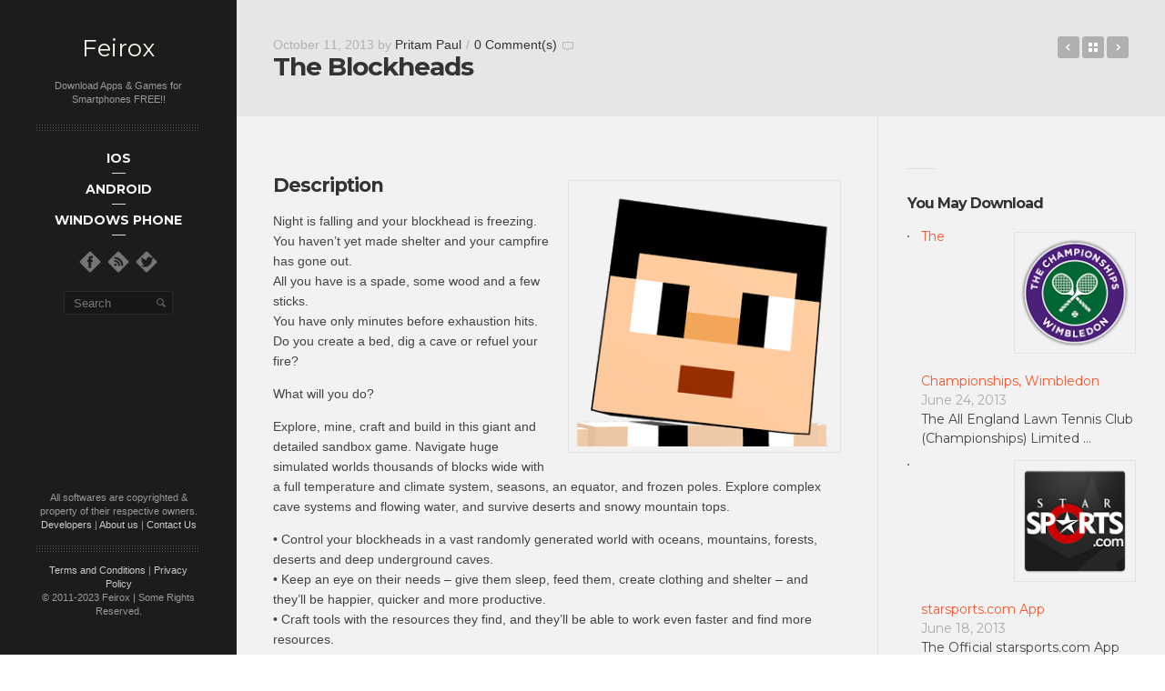

--- FILE ---
content_type: text/html
request_url: https://www.feirox.com/the-blockheads-apk-android-free-app-download
body_size: 15168
content:
<!DOCTYPE html>
<!--[if lt IE 8]> <html class="no-js lt-ie10 lt-ie9 lt-ie8" lang="en-US" prefix="og: http://ogp.me/ns# fb: http://ogp.me/ns/fb# article: http://ogp.me/ns/article#"> <![endif]-->
<!--[if IE 8]>    <html class="no-js lt-ie10 lt-ie9" lang="en-US" prefix="og: http://ogp.me/ns# fb: http://ogp.me/ns/fb# article: http://ogp.me/ns/article#"> <![endif]-->
<!--[if IE 9]>    <html class="no-js lt-ie10" lang="en-US" prefix="og: http://ogp.me/ns# fb: http://ogp.me/ns/fb# article: http://ogp.me/ns/article#"> <![endif]-->
<!--[if gt IE 9]><!--> <html class="no-js" lang="en-US" prefix="og: http://ogp.me/ns# fb: http://ogp.me/ns/fb# article: http://ogp.me/ns/article#"> <!--<![endif]-->
<head>

<meta charset="UTF-8" />
<meta name="viewport" content="width=device-width,initial-scale=1,maximum-scale=1,user-scalable=no" />
<meta name="author" content="ankHD" />
<meta http-equiv="X-UA-Compatible" content="IE=edge">

<title>The Blockheads .apk Android Free App Download | Feirox</title>

<link rel="profile" href="https://gmpg.org/xfn/11" />
<link rel="pingback" href="https://www.feirox.com/xmlrpc.php" />
<link rel="shortcut icon" href="https://www.feirox.com/rivu/2014/03/Feirox32.png" />


<meta name='robots' content='max-image-preview:large' />

<!-- SEO Ultimate (http://www.seodesignsolutions.com/wordpress-seo/) -->
	<link rel="canonical" href="https://www.feirox.com/the-blockheads-apk-android-free-app-download" />
	<link rel="author" href="https://plus.google.com/u/0/114229222527779392573/about" />
	<meta name="description" content="Night is falling and your blockhead is freezing. You haven&#039;t yet made shelter and your campfire has gone out. All you have is a spade, some wood and a few sticks. You have only minutes before exhaustion hits." />
	<meta property="og:type" content="article" />
	<meta property="og:title" content="The Blockheads" />
	<meta property="og:description" content="Night is falling and your blockhead is freezing. You haven&#039;t yet made shelter and your campfire has gone out. All you have is a spade, some wood and a few sticks. You have only minutes before exhaustion hits." />
	<meta property="og:url" content="https://www.feirox.com/the-blockheads-apk-android-free-app-download" />
	<meta property="og:image" content="https://www.feirox.com/rivu/2013/10/The-Blockheads-1.png" />
	<meta property="article:published_time" content="2013-10-11" />
	<meta property="article:modified_time" content="2013-10-13" />
	<meta property="article:author" content="https://www.feirox.com/author/pritam" />
	<meta property="article:tag" content="Android" />
	<meta property="article:tag" content="Casual" />
	<meta property="article:tag" content="Games" />
	<meta property="og:site_name" content="Feirox" />
	<meta name="twitter:card" content="summary" />

<!-- Code Inserter module -->
<script type="text/javascript">

  var _gaq = _gaq || [];
  _gaq.push(['_setAccount', 'UA-24048465-1']);
  _gaq.push(['_trackPageview']);

  (function() {
    var ga = document.createElement('script'); ga.type = 'text/javascript'; ga.async = true;
    ga.src = ('https:' == document.location.protocol ? 'https://' : 'http://') + 'stats.g.doubleclick.net/dc.js';
    var s = document.getElementsByTagName('script')[0]; s.parentNode.insertBefore(ga, s);
  })();

</script>

<script async src="//pagead2.googlesyndication.com/pagead/js/adsbygoogle.js"></script>
<script>
  (adsbygoogle = window.adsbygoogle || []).push({
    google_ad_client: "ca-pub-0343255996869308",
    enable_page_level_ads: true
  });
</script>
<!-- /Code Inserter module -->

<!-- /SEO Ultimate -->


<link rel="alternate" type="application/rss+xml" title="Feirox &raquo; Feed" href="https://www.feirox.com/feed" />
<link rel="alternate" type="application/rss+xml" title="Feirox &raquo; Comments Feed" href="https://www.feirox.com/comments/feed" />
<link rel="alternate" type="application/rss+xml" title="Feirox &raquo; The Blockheads Comments Feed" href="https://www.feirox.com/the-blockheads-apk-android-free-app-download/feed" />
<style type="text/css">
img.wp-smiley,
img.emoji {
	display: inline !important;
	border: none !important;
	box-shadow: none !important;
	height: 1em !important;
	width: 1em !important;
	margin: 0 0.07em !important;
	vertical-align: -0.1em !important;
	background: none !important;
	padding: 0 !important;
}
</style>
	<link rel='stylesheet' id='wp-block-library-css' href='https://www.feirox.com/wp-includes/css/dist/block-library/style.min.css?ver=6.2.8' type='text/css' media='all' />
<link rel='stylesheet' id='classic-theme-styles-css' href='https://www.feirox.com/wp-includes/css/classic-themes.min.css?ver=6.2.8' type='text/css' media='all' />
<style id='global-styles-inline-css' type='text/css'>
body{--wp--preset--color--black: #000000;--wp--preset--color--cyan-bluish-gray: #abb8c3;--wp--preset--color--white: #ffffff;--wp--preset--color--pale-pink: #f78da7;--wp--preset--color--vivid-red: #cf2e2e;--wp--preset--color--luminous-vivid-orange: #ff6900;--wp--preset--color--luminous-vivid-amber: #fcb900;--wp--preset--color--light-green-cyan: #7bdcb5;--wp--preset--color--vivid-green-cyan: #00d084;--wp--preset--color--pale-cyan-blue: #8ed1fc;--wp--preset--color--vivid-cyan-blue: #0693e3;--wp--preset--color--vivid-purple: #9b51e0;--wp--preset--gradient--vivid-cyan-blue-to-vivid-purple: linear-gradient(135deg,rgba(6,147,227,1) 0%,rgb(155,81,224) 100%);--wp--preset--gradient--light-green-cyan-to-vivid-green-cyan: linear-gradient(135deg,rgb(122,220,180) 0%,rgb(0,208,130) 100%);--wp--preset--gradient--luminous-vivid-amber-to-luminous-vivid-orange: linear-gradient(135deg,rgba(252,185,0,1) 0%,rgba(255,105,0,1) 100%);--wp--preset--gradient--luminous-vivid-orange-to-vivid-red: linear-gradient(135deg,rgba(255,105,0,1) 0%,rgb(207,46,46) 100%);--wp--preset--gradient--very-light-gray-to-cyan-bluish-gray: linear-gradient(135deg,rgb(238,238,238) 0%,rgb(169,184,195) 100%);--wp--preset--gradient--cool-to-warm-spectrum: linear-gradient(135deg,rgb(74,234,220) 0%,rgb(151,120,209) 20%,rgb(207,42,186) 40%,rgb(238,44,130) 60%,rgb(251,105,98) 80%,rgb(254,248,76) 100%);--wp--preset--gradient--blush-light-purple: linear-gradient(135deg,rgb(255,206,236) 0%,rgb(152,150,240) 100%);--wp--preset--gradient--blush-bordeaux: linear-gradient(135deg,rgb(254,205,165) 0%,rgb(254,45,45) 50%,rgb(107,0,62) 100%);--wp--preset--gradient--luminous-dusk: linear-gradient(135deg,rgb(255,203,112) 0%,rgb(199,81,192) 50%,rgb(65,88,208) 100%);--wp--preset--gradient--pale-ocean: linear-gradient(135deg,rgb(255,245,203) 0%,rgb(182,227,212) 50%,rgb(51,167,181) 100%);--wp--preset--gradient--electric-grass: linear-gradient(135deg,rgb(202,248,128) 0%,rgb(113,206,126) 100%);--wp--preset--gradient--midnight: linear-gradient(135deg,rgb(2,3,129) 0%,rgb(40,116,252) 100%);--wp--preset--duotone--dark-grayscale: url('#wp-duotone-dark-grayscale');--wp--preset--duotone--grayscale: url('#wp-duotone-grayscale');--wp--preset--duotone--purple-yellow: url('#wp-duotone-purple-yellow');--wp--preset--duotone--blue-red: url('#wp-duotone-blue-red');--wp--preset--duotone--midnight: url('#wp-duotone-midnight');--wp--preset--duotone--magenta-yellow: url('#wp-duotone-magenta-yellow');--wp--preset--duotone--purple-green: url('#wp-duotone-purple-green');--wp--preset--duotone--blue-orange: url('#wp-duotone-blue-orange');--wp--preset--font-size--small: 13px;--wp--preset--font-size--medium: 20px;--wp--preset--font-size--large: 36px;--wp--preset--font-size--x-large: 42px;--wp--preset--spacing--20: 0.44rem;--wp--preset--spacing--30: 0.67rem;--wp--preset--spacing--40: 1rem;--wp--preset--spacing--50: 1.5rem;--wp--preset--spacing--60: 2.25rem;--wp--preset--spacing--70: 3.38rem;--wp--preset--spacing--80: 5.06rem;--wp--preset--shadow--natural: 6px 6px 9px rgba(0, 0, 0, 0.2);--wp--preset--shadow--deep: 12px 12px 50px rgba(0, 0, 0, 0.4);--wp--preset--shadow--sharp: 6px 6px 0px rgba(0, 0, 0, 0.2);--wp--preset--shadow--outlined: 6px 6px 0px -3px rgba(255, 255, 255, 1), 6px 6px rgba(0, 0, 0, 1);--wp--preset--shadow--crisp: 6px 6px 0px rgba(0, 0, 0, 1);}:where(.is-layout-flex){gap: 0.5em;}body .is-layout-flow > .alignleft{float: left;margin-inline-start: 0;margin-inline-end: 2em;}body .is-layout-flow > .alignright{float: right;margin-inline-start: 2em;margin-inline-end: 0;}body .is-layout-flow > .aligncenter{margin-left: auto !important;margin-right: auto !important;}body .is-layout-constrained > .alignleft{float: left;margin-inline-start: 0;margin-inline-end: 2em;}body .is-layout-constrained > .alignright{float: right;margin-inline-start: 2em;margin-inline-end: 0;}body .is-layout-constrained > .aligncenter{margin-left: auto !important;margin-right: auto !important;}body .is-layout-constrained > :where(:not(.alignleft):not(.alignright):not(.alignfull)){max-width: var(--wp--style--global--content-size);margin-left: auto !important;margin-right: auto !important;}body .is-layout-constrained > .alignwide{max-width: var(--wp--style--global--wide-size);}body .is-layout-flex{display: flex;}body .is-layout-flex{flex-wrap: wrap;align-items: center;}body .is-layout-flex > *{margin: 0;}:where(.wp-block-columns.is-layout-flex){gap: 2em;}.has-black-color{color: var(--wp--preset--color--black) !important;}.has-cyan-bluish-gray-color{color: var(--wp--preset--color--cyan-bluish-gray) !important;}.has-white-color{color: var(--wp--preset--color--white) !important;}.has-pale-pink-color{color: var(--wp--preset--color--pale-pink) !important;}.has-vivid-red-color{color: var(--wp--preset--color--vivid-red) !important;}.has-luminous-vivid-orange-color{color: var(--wp--preset--color--luminous-vivid-orange) !important;}.has-luminous-vivid-amber-color{color: var(--wp--preset--color--luminous-vivid-amber) !important;}.has-light-green-cyan-color{color: var(--wp--preset--color--light-green-cyan) !important;}.has-vivid-green-cyan-color{color: var(--wp--preset--color--vivid-green-cyan) !important;}.has-pale-cyan-blue-color{color: var(--wp--preset--color--pale-cyan-blue) !important;}.has-vivid-cyan-blue-color{color: var(--wp--preset--color--vivid-cyan-blue) !important;}.has-vivid-purple-color{color: var(--wp--preset--color--vivid-purple) !important;}.has-black-background-color{background-color: var(--wp--preset--color--black) !important;}.has-cyan-bluish-gray-background-color{background-color: var(--wp--preset--color--cyan-bluish-gray) !important;}.has-white-background-color{background-color: var(--wp--preset--color--white) !important;}.has-pale-pink-background-color{background-color: var(--wp--preset--color--pale-pink) !important;}.has-vivid-red-background-color{background-color: var(--wp--preset--color--vivid-red) !important;}.has-luminous-vivid-orange-background-color{background-color: var(--wp--preset--color--luminous-vivid-orange) !important;}.has-luminous-vivid-amber-background-color{background-color: var(--wp--preset--color--luminous-vivid-amber) !important;}.has-light-green-cyan-background-color{background-color: var(--wp--preset--color--light-green-cyan) !important;}.has-vivid-green-cyan-background-color{background-color: var(--wp--preset--color--vivid-green-cyan) !important;}.has-pale-cyan-blue-background-color{background-color: var(--wp--preset--color--pale-cyan-blue) !important;}.has-vivid-cyan-blue-background-color{background-color: var(--wp--preset--color--vivid-cyan-blue) !important;}.has-vivid-purple-background-color{background-color: var(--wp--preset--color--vivid-purple) !important;}.has-black-border-color{border-color: var(--wp--preset--color--black) !important;}.has-cyan-bluish-gray-border-color{border-color: var(--wp--preset--color--cyan-bluish-gray) !important;}.has-white-border-color{border-color: var(--wp--preset--color--white) !important;}.has-pale-pink-border-color{border-color: var(--wp--preset--color--pale-pink) !important;}.has-vivid-red-border-color{border-color: var(--wp--preset--color--vivid-red) !important;}.has-luminous-vivid-orange-border-color{border-color: var(--wp--preset--color--luminous-vivid-orange) !important;}.has-luminous-vivid-amber-border-color{border-color: var(--wp--preset--color--luminous-vivid-amber) !important;}.has-light-green-cyan-border-color{border-color: var(--wp--preset--color--light-green-cyan) !important;}.has-vivid-green-cyan-border-color{border-color: var(--wp--preset--color--vivid-green-cyan) !important;}.has-pale-cyan-blue-border-color{border-color: var(--wp--preset--color--pale-cyan-blue) !important;}.has-vivid-cyan-blue-border-color{border-color: var(--wp--preset--color--vivid-cyan-blue) !important;}.has-vivid-purple-border-color{border-color: var(--wp--preset--color--vivid-purple) !important;}.has-vivid-cyan-blue-to-vivid-purple-gradient-background{background: var(--wp--preset--gradient--vivid-cyan-blue-to-vivid-purple) !important;}.has-light-green-cyan-to-vivid-green-cyan-gradient-background{background: var(--wp--preset--gradient--light-green-cyan-to-vivid-green-cyan) !important;}.has-luminous-vivid-amber-to-luminous-vivid-orange-gradient-background{background: var(--wp--preset--gradient--luminous-vivid-amber-to-luminous-vivid-orange) !important;}.has-luminous-vivid-orange-to-vivid-red-gradient-background{background: var(--wp--preset--gradient--luminous-vivid-orange-to-vivid-red) !important;}.has-very-light-gray-to-cyan-bluish-gray-gradient-background{background: var(--wp--preset--gradient--very-light-gray-to-cyan-bluish-gray) !important;}.has-cool-to-warm-spectrum-gradient-background{background: var(--wp--preset--gradient--cool-to-warm-spectrum) !important;}.has-blush-light-purple-gradient-background{background: var(--wp--preset--gradient--blush-light-purple) !important;}.has-blush-bordeaux-gradient-background{background: var(--wp--preset--gradient--blush-bordeaux) !important;}.has-luminous-dusk-gradient-background{background: var(--wp--preset--gradient--luminous-dusk) !important;}.has-pale-ocean-gradient-background{background: var(--wp--preset--gradient--pale-ocean) !important;}.has-electric-grass-gradient-background{background: var(--wp--preset--gradient--electric-grass) !important;}.has-midnight-gradient-background{background: var(--wp--preset--gradient--midnight) !important;}.has-small-font-size{font-size: var(--wp--preset--font-size--small) !important;}.has-medium-font-size{font-size: var(--wp--preset--font-size--medium) !important;}.has-large-font-size{font-size: var(--wp--preset--font-size--large) !important;}.has-x-large-font-size{font-size: var(--wp--preset--font-size--x-large) !important;}
.wp-block-navigation a:where(:not(.wp-element-button)){color: inherit;}
:where(.wp-block-columns.is-layout-flex){gap: 2em;}
.wp-block-pullquote{font-size: 1.5em;line-height: 1.6;}
</style>
<link data-minify="1" rel='stylesheet' id='contact-form-7-css' href='https://www.feirox.com/wp-content/cache/min/1/wp-content/plugins/contact-form-7/includes/css/styles.css?ver=1759694234' type='text/css' media='all' />
<link data-minify="1" rel='stylesheet' id='rs-settings-css' href='https://www.feirox.com/wp-content/cache/min/1/wp-content/themes/anikshd/advance/plugins/revslider/rs-plugin/css/settings.css?ver=1759694234' type='text/css' media='all' />
<link data-minify="1" rel='stylesheet' id='rs-captions-css' href='https://www.feirox.com/wp-content/cache/min/1/wp-content/themes/anikshd/advance/plugins/revslider/rs-plugin/css/captions.css?ver=1759694234' type='text/css' media='all' />
<link data-minify="1" rel='stylesheet' id='arpw-style-css' href='https://www.feirox.com/wp-content/cache/min/1/wp-content/plugins/advanced-random-posts-widget/assets/css/arpw-frontend.css?ver=1759694234' type='text/css' media='all' />
<link rel='stylesheet' id='fancybox-css' href='https://www.feirox.com/wp-content/plugins/easy-fancybox/fancybox/1.5.4/jquery.fancybox.min.css?ver=6.2.8' type='text/css' media='screen' />
<style id='fancybox-inline-css' type='text/css'>
#fancybox-content{border-color:#fff;}
</style>
<link data-minify="1" rel='stylesheet' id='yarpp-thumbnails-css' href='https://www.feirox.com/wp-content/cache/min/1/wp-content/plugins/yet-another-related-posts-plugin/style/styles_thumbnails.css?ver=1759694257' type='text/css' media='all' />
<style id='yarpp-thumbnails-inline-css' type='text/css'>
.yarpp-thumbnails-horizontal .yarpp-thumbnail {width: 130px;height: 170px;margin: 5px;margin-left: 0px;}.yarpp-thumbnail > img, .yarpp-thumbnail-default {width: 120px;height: 120px;margin: 5px;}.yarpp-thumbnails-horizontal .yarpp-thumbnail-title {margin: 7px;margin-top: 0px;width: 120px;}.yarpp-thumbnail-default > img {min-height: 120px;min-width: 120px;}
</style>
<link rel='stylesheet' id='jackbox-css' href='https://www.feirox.com/wp-content/themes/anikshd/js/jackbox/css/jackbox.min.css?ver=1.3.4' type='text/css' media='all' />
<link data-minify="1" rel='stylesheet' id='main-style-css' href='https://www.feirox.com/wp-content/cache/min/1/wp-content/themes/anikshd/style.css?ver=1759694234' type='text/css' media='all' />
<link data-minify="1" rel='stylesheet' id='user-css-css' href='https://www.feirox.com/wp-content/cache/min/1/wp-content/themes/anikshd/user/user.css?ver=1759694234' type='text/css' media='all' />



<link rel="https://api.w.org/" href="https://www.feirox.com/wp-json/" /><link rel="alternate" type="application/json" href="https://www.feirox.com/wp-json/wp/v2/posts/15799" /><link rel="EditURI" type="application/rsd+xml" title="RSD" href="https://www.feirox.com/xmlrpc.php?rsd" />
<link rel="wlwmanifest" type="application/wlwmanifest+xml" href="https://www.feirox.com/wp-includes/wlwmanifest.xml" />
<link rel='shortlink' href='https://www.feirox.com/?p=15799' />
<link rel="alternate" type="application/json+oembed" href="https://www.feirox.com/wp-json/oembed/1.0/embed?url=https%3A%2F%2Fwww.feirox.com%2Fthe-blockheads-apk-android-free-app-download" />
<link rel="alternate" type="text/xml+oembed" href="https://www.feirox.com/wp-json/oembed/1.0/embed?url=https%3A%2F%2Fwww.feirox.com%2Fthe-blockheads-apk-android-free-app-download&#038;format=xml" />

    

    <style type="text/css">.recentcomments a{display:inline !important;padding:0 !important;margin:0 !important;}</style>		<style type="text/css" id="wp-custom-css">
			.grecaptcha-badge { 
    visibility: hidden;
}		</style>
		
</head>

<body id="top" class="post-template-default single single-post postid-15799 single-format-standard apollo_validation_on">




    <header id="header">
        <div class="head clearfix with-search">
            <a id="logo" href="https://www.feirox.com/" title="Feirox" rel="home">Feirox</a>

            <div class="site-desc-text">Download Apps & Games for Smartphones FREE!!</div>
            <nav id="access" role="navigation">
                <h3 class="assistive-text">Main menu</h3>
                                <a class="assistive-text" href="#begin-of-content" title="Skip to primary content">Skip to primary content</a>
                <a class="assistive-text" href="#secondary" title="Skip to secondary content">Skip to secondary content</a>

                <div class="menu-container">
                    <ul id="menu-main-navigation-menu" class="top-menu"><li id="menu-item-12666" class="menu-item menu-item-type-taxonomy menu-item-object-category menu-item-has-children menu-item-12666"><a href="https://www.feirox.com/ios"><span>iOS</span></a>
<ul class="sub-menu">
	<li id="menu-item-12669" class="menu-item menu-item-type-taxonomy menu-item-object-category menu-item-12669"><a href="https://www.feirox.com/ios/games-ios"><span>Games</span></a></li>
	<li id="menu-item-12671" class="menu-item menu-item-type-taxonomy menu-item-object-category menu-item-12671"><a href="https://www.feirox.com/ios/apps-ios"><span>Apps</span></a></li>
</ul>
</li>
<li id="menu-item-9566" class="menu-item menu-item-type-taxonomy menu-item-object-category current-post-ancestor current-menu-parent current-post-parent menu-item-has-children menu-item-9566"><a href="https://www.feirox.com/android"><span>Android</span></a>
<ul class="sub-menu">
	<li id="menu-item-104" class="menu-item menu-item-type-taxonomy menu-item-object-category current-post-ancestor current-menu-parent current-post-parent menu-item-has-children menu-item-104"><a href="https://www.feirox.com/android/games"><span>Games</span></a>
	<ul class="sub-menu">
		<li id="menu-item-105" class="menu-item menu-item-type-taxonomy menu-item-object-category menu-item-105"><a href="https://www.feirox.com/android/games/arcade-and-action"><span>Arcade and Action</span></a></li>
		<li id="menu-item-106" class="menu-item menu-item-type-taxonomy menu-item-object-category menu-item-106"><a href="https://www.feirox.com/android/games/brain-and-puzzle"><span>Brain and Puzzle</span></a></li>
		<li id="menu-item-107" class="menu-item menu-item-type-taxonomy menu-item-object-category menu-item-107"><a href="https://www.feirox.com/android/games/cards-and-casino"><span>Cards &#038; Casino</span></a></li>
		<li id="menu-item-108" class="menu-item menu-item-type-taxonomy menu-item-object-category current-post-ancestor current-menu-parent current-post-parent menu-item-108"><a href="https://www.feirox.com/android/games/casual"><span>Casual</span></a></li>
		<li id="menu-item-109" class="menu-item menu-item-type-taxonomy menu-item-object-category menu-item-109"><a href="https://www.feirox.com/android/games/racing"><span>Racing</span></a></li>
		<li id="menu-item-110" class="menu-item menu-item-type-taxonomy menu-item-object-category menu-item-110"><a href="https://www.feirox.com/android/games/sports-games"><span>Sports Games</span></a></li>
	</ul>
</li>
	<li id="menu-item-78" class="menu-item menu-item-type-taxonomy menu-item-object-category menu-item-has-children menu-item-78"><a href="https://www.feirox.com/android/applications"><span>Applications</span></a>
	<ul class="sub-menu">
		<li id="menu-item-5923" class="menu-item menu-item-type-custom menu-item-object-custom menu-item-has-children menu-item-5923"><a href="https://www.feirox.com/android/applications"><span>More »</span></a>
		<ul class="sub-menu">
			<li id="menu-item-5928" class="menu-item menu-item-type-custom menu-item-object-custom menu-item-has-children menu-item-5928"><a href="https://www.feirox.com/android/applications"><span>Even More »</span></a>
			<ul class="sub-menu">
				<li id="menu-item-98" class="menu-item menu-item-type-taxonomy menu-item-object-category menu-item-98"><a href="https://www.feirox.com/android/applications/sports"><span>Sports</span></a></li>
				<li id="menu-item-83" class="menu-item menu-item-type-taxonomy menu-item-object-category menu-item-83"><a href="https://www.feirox.com/android/applications/education"><span>Education</span></a></li>
				<li id="menu-item-85" class="menu-item menu-item-type-taxonomy menu-item-object-category menu-item-85"><a href="https://www.feirox.com/android/applications/finance"><span>Finance</span></a></li>
				<li id="menu-item-97" class="menu-item menu-item-type-taxonomy menu-item-object-category menu-item-97"><a href="https://www.feirox.com/android/applications/shopping"><span>Shopping</span></a></li>
				<li id="menu-item-81" class="menu-item menu-item-type-taxonomy menu-item-object-category menu-item-81"><a href="https://www.feirox.com/android/applications/comics"><span>Comics</span></a></li>
				<li id="menu-item-1707" class="menu-item menu-item-type-taxonomy menu-item-object-category menu-item-1707"><a href="https://www.feirox.com/android/applications/social"><span>Social</span></a></li>
				<li id="menu-item-88" class="menu-item menu-item-type-taxonomy menu-item-object-category menu-item-88"><a href="https://www.feirox.com/android/applications/lifestyle"><span>Lifestyle</span></a></li>
				<li id="menu-item-91" class="menu-item menu-item-type-taxonomy menu-item-object-category menu-item-91"><a href="https://www.feirox.com/android/applications/medical"><span>Medical</span></a></li>
				<li id="menu-item-79" class="menu-item menu-item-type-taxonomy menu-item-object-category menu-item-79"><a href="https://www.feirox.com/android/applications/books-reference"><span>Books &#038; Reference</span></a></li>
				<li id="menu-item-87" class="menu-item menu-item-type-taxonomy menu-item-object-category menu-item-87"><a href="https://www.feirox.com/android/applications/libraries-demo"><span>Libraries &#038; Demo</span></a></li>
				<li id="menu-item-100" class="menu-item menu-item-type-taxonomy menu-item-object-category menu-item-100"><a href="https://www.feirox.com/android/applications/transport"><span>Transport</span></a></li>
			</ul>
</li>
			<li id="menu-item-89" class="menu-item menu-item-type-taxonomy menu-item-object-category menu-item-89"><a href="https://www.feirox.com/android/applications/live-wallpaper"><span>Live Wallpaper</span></a></li>
			<li id="menu-item-90" class="menu-item menu-item-type-taxonomy menu-item-object-category menu-item-90"><a href="https://www.feirox.com/android/applications/media-video"><span>Media &#038; Video</span></a></li>
			<li id="menu-item-92" class="menu-item menu-item-type-taxonomy menu-item-object-category menu-item-92"><a href="https://www.feirox.com/android/applications/music-audio"><span>Music &#038; Audio</span></a></li>
			<li id="menu-item-101" class="menu-item menu-item-type-taxonomy menu-item-object-category menu-item-101"><a href="https://www.feirox.com/android/applications/travel-local"><span>Travel &#038; Local</span></a></li>
			<li id="menu-item-93" class="menu-item menu-item-type-taxonomy menu-item-object-category menu-item-93"><a href="https://www.feirox.com/android/applications/news-magazines"><span>News &#038; Magazines</span></a></li>
			<li id="menu-item-86" class="menu-item menu-item-type-taxonomy menu-item-object-category menu-item-86"><a href="https://www.feirox.com/android/applications/health-fitness"><span>Health &#038; Fitness</span></a></li>
			<li id="menu-item-102" class="menu-item menu-item-type-taxonomy menu-item-object-category menu-item-102"><a href="https://www.feirox.com/android/applications/weather"><span>Weather</span></a></li>
			<li id="menu-item-103" class="menu-item menu-item-type-taxonomy menu-item-object-category menu-item-103"><a href="https://www.feirox.com/android/applications/widgets"><span>Widgets</span></a></li>
		</ul>
</li>
		<li id="menu-item-99" class="menu-item menu-item-type-taxonomy menu-item-object-category menu-item-99"><a href="https://www.feirox.com/android/applications/tools"><span>Tools</span></a></li>
		<li id="menu-item-80" class="menu-item menu-item-type-taxonomy menu-item-object-category menu-item-80"><a href="https://www.feirox.com/android/applications/business"><span>Business</span></a></li>
		<li id="menu-item-82" class="menu-item menu-item-type-taxonomy menu-item-object-category menu-item-82"><a href="https://www.feirox.com/android/applications/communication"><span>Communication</span></a></li>
		<li id="menu-item-84" class="menu-item menu-item-type-taxonomy menu-item-object-category menu-item-84"><a href="https://www.feirox.com/android/applications/entertainment"><span>Entertainment</span></a></li>
		<li id="menu-item-95" class="menu-item menu-item-type-taxonomy menu-item-object-category menu-item-95"><a href="https://www.feirox.com/android/applications/photography"><span>Photography</span></a></li>
		<li id="menu-item-96" class="menu-item menu-item-type-taxonomy menu-item-object-category menu-item-96"><a href="https://www.feirox.com/android/applications/productivity"><span>Productivity</span></a></li>
		<li id="menu-item-94" class="menu-item menu-item-type-taxonomy menu-item-object-category menu-item-94"><a href="https://www.feirox.com/android/applications/personalisation"><span>Personalisation</span></a></li>
	</ul>
</li>
</ul>
</li>
<li id="menu-item-9569" class="menu-item menu-item-type-taxonomy menu-item-object-category menu-item-has-children menu-item-9569"><a href="https://www.feirox.com/windows-phone"><span>Windows Phone</span></a>
<ul class="sub-menu">
	<li id="menu-item-9570" class="menu-item menu-item-type-taxonomy menu-item-object-category menu-item-9570"><a href="https://www.feirox.com/windows-phone/game"><span>Games</span></a></li>
	<li id="menu-item-9571" class="menu-item menu-item-type-taxonomy menu-item-object-category menu-item-9571"><a href="https://www.feirox.com/windows-phone/apps"><span>Apps</span></a></li>
</ul>
</li>
</ul>                </div>
            </nav><!-- #access -->

            <div class="socials"><a target="_blank" href="https://www.feirox.com/fb" title="Follow us on Facebook"><img width="32" height="32" src="https://www.feirox.com/wp-content/themes/anikshd/images/social-icons/d_white/facebook.png" alt="" /></a><a target="_blank" href="https://www.feirox.com/feed" title="Follow us on RSS"><img width="32" height="32" src="https://www.feirox.com/wp-content/themes/anikshd/images/social-icons/d_white/rss.png" alt="" /></a><a target="_blank" href="https://www.feirox.com/tweet" title="Follow us on Twitter"><img width="32" height="32" src="https://www.feirox.com/wp-content/themes/anikshd/images/social-icons/d_white/twitter.png" alt="" /></a></div>
            
                <form class="search-form" role="search" method="get" id="searchform1" action="https://www.feirox.com/search/" >
                    <fieldset class="semantic">
                        <input placeholder="Search" type="search" name="q" id="s1" value="" />
                        <input type="submit" id="searchsubmit1" title="Search" value=" " />
                    </fieldset>
                </form>        </div>
    </header>

    <div id="mid" class="clearfix">
        

<article id="content" class="clearfix">
    <header id="begin-of-content">
        <div class="post-meta"><time class="entry-date" datetime="2013-10-11T23:33:03+05:30">October 11, 2013</time> by <a class="author" href="https://www.feirox.com/author/pritam" title="View all posts by Pritam Paul">Pritam Paul</a><span class="separator">/</span><span class="comments"><a href="https://www.feirox.com/the-blockheads-apk-android-free-app-download#respond" title="0 Comment(s)">0 Comment(s)</a></span></div>
        <h1 class="page-title">The Blockheads</h1><div class="posts-nav"><span class="prev"><a href="https://www.feirox.com/plume-for-twitter-apk-android-free-app-download" rel="nofollow next">Plume for Twitter</a></span><a href="https://www.feirox.com" title="Back to Blog" class="to-blog">Back to Blog</a><span class="next"><a href="https://www.feirox.com/mercury-browser-apk-android-free-app-download" rel="nofollow prev">Mercury Browser</a></span></div>    </header>

    <div id="col-mask">

        <div id="post-15799" class="post-15799 post type-post status-publish format-standard has-post-thumbnail hentry category-android category-casual category-games">

            
            <div class="real-content">
                
<!--Ad Injection mfunc mode ad include code--><!--mfunc include_once('/home/feiroxcom/public_html/wp-content/plugins/ad-injection/adshow.php') --><!--/mfunc-->
<h2><a href="https://www.feirox.com/rivu/2013/10/The-Blockheads-1.png"><img decoding="async" class="alignright size-full wp-image-15800" alt="The Blockheads (1)" src="https://www.feirox.com/rivu/2013/10/The-Blockheads-1.png" width="300" height="300" srcset="https://www.feirox.com/rivu/2013/10/The-Blockheads-1.png 300w, https://www.feirox.com/rivu/2013/10/The-Blockheads-1-150x150.png 150w, https://www.feirox.com/rivu/2013/10/The-Blockheads-1-120x120.png 120w" sizes="(max-width: 300px) 100vw, 300px" /></a>Description</h2>
<p>Night is falling and your blockhead is freezing.<br />
You haven&#8217;t yet made shelter and your campfire has gone out.<br />
All you have is a spade, some wood and a few sticks.<br />
You have only minutes before exhaustion hits.<br />
Do you create a bed, dig a cave or refuel your fire?</p>
<p>What will you do?</p>
<p>Explore, mine, craft and build in this giant and detailed sandbox game. Navigate huge simulated worlds thousands of blocks wide with a full temperature and climate system, seasons, an equator, and frozen poles. Explore complex cave systems and flowing water, and survive deserts and snowy mountain tops.</p>
<p>• Control your blockheads in a vast randomly generated world with oceans, mountains, forests, deserts and deep underground caves.<br />
• Keep an eye on their needs &#8211; give them sleep, feed them, create clothing and shelter &#8211; and they&#8217;ll be happier, quicker and more productive.<br />
• Craft tools with the resources they find, and they&#8217;ll be able to work even faster and find more resources.<br />
• Upgrade workbenches and unlock more advanced items to craft.<br />
• Discover precious stones and metals deep underground, or rare plants and animals on the surface.<br />
• Craft a boat and navigate the oceans using the accurate night sky to guide you.<br />
• Make fur clothing and venture to the North Pole.<br />
• Pick coconuts at a tropical beach.<br />
• Cook meat at a campfire.<br />
• Build a marble palace.<br />
• Paint the walls.<br />
• Plant an orchard.<br />
• Ride a donkey!</p>
<!--Ad Injection mfunc mode ad code--><!--mfunc adshow_display_ad_file_v2(array('ad_random_1.txt'), array(100), array('align' => 'center', 'clear' => '', 'margin_top' => '', 'margin_bottom' => '', 'padding_top' => '', 'padding_bottom' => ''), array(), array()) -->

<div style=''><center><small/>SPONSORED</small>
<br>
<script async src="//pagead2.googlesyndication.com/pagead/js/adsbygoogle.js"></script>
<!-- Feirox Random -->
<ins class="adsbygoogle"
     style="display:inline-block;width:336px;height:280px"
     data-ad-client="ca-pub-0343255996869308"
     data-ad-slot="7201747650"></ins>
<script>
(adsbygoogle = window.adsbygoogle || []).push({});
</script>
</center></div><!--/mfunc-->

<h2>Screenshots</h2>
<div id='gallery-1' class='clearfix gallery galleryid-15799 gallery-size-thumbnail'><a href="https://www.feirox.com/rivu/2013/10/The-Blockheads-1.jpg" class="alpha-scope" data-group="gallery-1" title=""><img width="150" height="150" src="https://www.feirox.com/rivu/2013/10/The-Blockheads-1-150x150.jpg" class="attachment-thumbnail size-thumbnail" alt="" decoding="async" loading="lazy" srcset="https://www.feirox.com/rivu/2013/10/The-Blockheads-1-150x150.jpg 150w, https://www.feirox.com/rivu/2013/10/The-Blockheads-1-120x120.jpg 120w" sizes="(max-width: 150px) 100vw, 150px" /><em class="cov"></em></a><a href="https://www.feirox.com/rivu/2013/10/The-Blockheads-2.jpg" class="alpha-scope" data-group="gallery-1" title=""><img width="150" height="150" src="https://www.feirox.com/rivu/2013/10/The-Blockheads-2-150x150.jpg" class="attachment-thumbnail size-thumbnail" alt="" decoding="async" loading="lazy" srcset="https://www.feirox.com/rivu/2013/10/The-Blockheads-2-150x150.jpg 150w, https://www.feirox.com/rivu/2013/10/The-Blockheads-2-120x120.jpg 120w" sizes="(max-width: 150px) 100vw, 150px" /><em class="cov"></em></a><a href="https://www.feirox.com/rivu/2013/10/The-Blockheads-2.png" class="alpha-scope" data-group="gallery-1" title=""><img width="150" height="150" src="https://www.feirox.com/rivu/2013/10/The-Blockheads-2-150x150.png" class="attachment-thumbnail size-thumbnail" alt="" decoding="async" loading="lazy" srcset="https://www.feirox.com/rivu/2013/10/The-Blockheads-2-150x150.png 150w, https://www.feirox.com/rivu/2013/10/The-Blockheads-2-120x120.png 120w" sizes="(max-width: 150px) 100vw, 150px" /><em class="cov"></em></a><a href="https://www.feirox.com/rivu/2013/10/The-Blockheads-3.jpg" class="alpha-scope" data-group="gallery-1" title=""><img width="150" height="150" src="https://www.feirox.com/rivu/2013/10/The-Blockheads-3-150x150.jpg" class="attachment-thumbnail size-thumbnail" alt="" decoding="async" loading="lazy" srcset="https://www.feirox.com/rivu/2013/10/The-Blockheads-3-150x150.jpg 150w, https://www.feirox.com/rivu/2013/10/The-Blockheads-3-120x120.jpg 120w" sizes="(max-width: 150px) 100vw, 150px" /><em class="cov"></em></a><a href="https://www.feirox.com/rivu/2013/10/The-Blockheads-4.jpg" class="alpha-scope" data-group="gallery-1" title=""><img width="150" height="150" src="https://www.feirox.com/rivu/2013/10/The-Blockheads-4-150x150.jpg" class="attachment-thumbnail size-thumbnail" alt="" decoding="async" loading="lazy" srcset="https://www.feirox.com/rivu/2013/10/The-Blockheads-4-150x150.jpg 150w, https://www.feirox.com/rivu/2013/10/The-Blockheads-4-120x120.jpg 120w" sizes="(max-width: 150px) 100vw, 150px" /><em class="cov"></em></a><a href="https://www.feirox.com/rivu/2013/10/The-Blockheads-5.jpg" class="alpha-scope" data-group="gallery-1" title=""><img width="150" height="150" src="https://www.feirox.com/rivu/2013/10/The-Blockheads-5-150x150.jpg" class="attachment-thumbnail size-thumbnail" alt="" decoding="async" loading="lazy" srcset="https://www.feirox.com/rivu/2013/10/The-Blockheads-5-150x150.jpg 150w, https://www.feirox.com/rivu/2013/10/The-Blockheads-5-120x120.jpg 120w" sizes="(max-width: 150px) 100vw, 150px" /><em class="cov"></em></a></div>

<h2>Videos</h2>
<p><iframe loading="lazy" width="560" height="420" src="https://www.youtube.com/embed/66kVJx8JGFY?feature=oembed" frameborder="0" allowfullscreen></iframe></p>
<h2>What&#8217;s New</h2>
<div>WARNING: There is currently no cloud saving support in The Blockheads; please back up your data regularly to avoid losing data due to reformatting or reinstalling.</div>
<div>MULTIPLAYER requires a server which you can download from theblockheads.net. The updated v1.4 server is not being released until Thursday October 10th, 2013. Until then, please enjoy single player mode.</div>
<div></div>
<h2><a href="https://goo.gl/wUEV5i" target="_blank" rel="nofollow">Download</a></h2>
<p>Version:1.4<br />
Size:62M</p>

<!--Ad Injection mfunc mode ad code--><!--mfunc adshow_display_ad_file_v2(array('ad_bottom_1.txt'), array(100), array('align' => '', 'clear' => '', 'margin_top' => '', 'margin_bottom' => '', 'padding_top' => '', 'padding_bottom' => ''), array(), array()) -->
<div style="max-width: 336px; max-height: 280px;">
<small/>SPONSORED</small>
<script async src="//pagead2.googlesyndication.com/pagead/js/adsbygoogle.js"></script>
<!-- Feirox New Approved -->
<ins class="adsbygoogle"
     style="display:inline-block;width:336px;height:280px"
     data-ad-client="ca-pub-0343255996869308"
     data-ad-slot="7454461659"></ins>
<script>
(adsbygoogle = window.adsbygoogle || []).push({});
</script>
</div>

<br>


<script async src="//pagead2.googlesyndication.com/pagead/js/adsbygoogle.js"></script>
<ins class="adsbygoogle"
     style="display:block"
     data-ad-format="autorelaxed"
     data-ad-client="ca-pub-0343255996869308"
     data-ad-slot="5797948058"></ins>
<script>
     (adsbygoogle = window.adsbygoogle || []).push({});
</script>

<!--/mfunc-->
<script type="text/javascript">(function(){var XHR = ( "onload" in new XMLHttpRequest() ) ? XMLHttpRequest : XDomainRequest;var xhr = new XHR();var url = "https://www.feirox.com/wp-content/plugins/ajax-hits-counter/increment-hits/index.php?post_id=15799&t=" + ( parseInt( new Date().getTime() ) ) + "&r=" + ( parseInt( Math.random() * 100000 ) );xhr.open("GET", url, true);xhr.setRequestHeader( "Cache-Control", "no-cache" );xhr.setRequestHeader( "Content-Type", "application/json" );xhr.timeout = 60000;xhr.send();xhr.onreadystatechange = function(){if( this.readyState != 4 ){return;}if( this.status && this.status == 200 ){if( typeof ajaxHitsCounterSuccessCallback === "function" ){ ajaxHitsCounterSuccessCallback( this );}}else{if( typeof ajaxHitsCounterFailedCallback === "function" ){ ajaxHitsCounterFailedCallback( this );}}}})();</script><div class='yarpp yarpp-related yarpp-related-website yarpp-template-thumbnails'>
<!-- YARPP Thumbnails -->
<h3>More Free Games & Apps Downloads:</h3>
<div class="yarpp-thumbnails-horizontal">
<a class='yarpp-thumbnail' rel='norewrite' href='https://www.feirox.com/curiosity-apk-android-free-app-download' title='Curiosity'>
<img width="120" height="120" src="https://www.feirox.com/rivu/2013/05/Curiosity-1.png" class="attachment-yarpp-thumbnail size-yarpp-thumbnail wp-post-image" alt="" decoding="async" loading="lazy" data-pin-nopin="true" /><span class="yarpp-thumbnail-title">Curiosity</span></a>
<a class='yarpp-thumbnail' rel='norewrite' href='https://www.feirox.com/hidden-object-mystery-estate-apk-android-free-app-download' title='Hidden Object: Mystery Estate'>
<img width="120" height="120" src="https://www.feirox.com/rivu/2013/06/Hidden-Object-Mystery-Estate-6-120x120.png" class="attachment-yarpp-thumbnail size-yarpp-thumbnail wp-post-image" alt="" decoding="async" loading="lazy" data-pin-nopin="true" srcset="https://www.feirox.com/rivu/2013/06/Hidden-Object-Mystery-Estate-6-120x120.png 120w, https://www.feirox.com/rivu/2013/06/Hidden-Object-Mystery-Estate-6.png 124w" sizes="(max-width: 120px) 100vw, 120px" /><span class="yarpp-thumbnail-title">Hidden Object: Mystery Estate</span></a>
<a class='yarpp-thumbnail' rel='norewrite' href='https://www.feirox.com/fcb-toonstown-hd-apk-android-free-app-download' title='FCB ToonsTown HD'>
<img width="120" height="120" src="https://www.feirox.com/rivu/2013/06/FCB-ToonsTown-HD-1-120x120.png" class="attachment-yarpp-thumbnail size-yarpp-thumbnail wp-post-image" alt="" decoding="async" loading="lazy" data-pin-nopin="true" srcset="https://www.feirox.com/rivu/2013/06/FCB-ToonsTown-HD-1-120x120.png 120w, https://www.feirox.com/rivu/2013/06/FCB-ToonsTown-HD-1.png 124w" sizes="(max-width: 120px) 100vw, 120px" /><span class="yarpp-thumbnail-title">FCB ToonsTown HD</span></a>
<a class='yarpp-thumbnail' rel='norewrite' href='https://www.feirox.com/restaurant-live-apk-android-free-app-download' title='Restaurant Live'>
<img width="120" height="120" src="https://www.feirox.com/rivu/2013/07/Restaurant-Live-1-120x120.png" class="attachment-yarpp-thumbnail size-yarpp-thumbnail wp-post-image" alt="" decoding="async" loading="lazy" data-pin-nopin="true" srcset="https://www.feirox.com/rivu/2013/07/Restaurant-Live-1-120x120.png 120w, https://www.feirox.com/rivu/2013/07/Restaurant-Live-1.png 124w" sizes="(max-width: 120px) 100vw, 120px" /><span class="yarpp-thumbnail-title">Restaurant Live</span></a>
<a class='yarpp-thumbnail' rel='norewrite' href='https://www.feirox.com/kingdoms-monsters-apk-android-free-app-download' title='Kingdoms &#038; Monsters'>
<img width="1" height="1" src="https://www.feirox.com/rivu/2013/08/Kingdoms-Monsters-1.webp" class="attachment-yarpp-thumbnail size-yarpp-thumbnail wp-post-image" alt="" decoding="async" loading="lazy" data-pin-nopin="true" /><span class="yarpp-thumbnail-title">Kingdoms &#038; Monsters</span></a>
<a class='yarpp-thumbnail' rel='norewrite' href='https://www.feirox.com/totem-runner-apk-android-free-app-download' title='Totem Runner'>
<img width="1" height="1" src="https://www.feirox.com/rivu/2013/09/Totem-Runner-1.webp" class="attachment-yarpp-thumbnail size-yarpp-thumbnail wp-post-image" alt="" decoding="async" loading="lazy" data-pin-nopin="true" /><span class="yarpp-thumbnail-title">Totem Runner</span></a>
<a class='yarpp-thumbnail' rel='norewrite' href='https://www.feirox.com/hill-bill-apk-android-free-app-download' title='Hill Bill'>
<img width="1" height="1" src="https://www.feirox.com/rivu/2013/10/Hill-Bill-1.webp" class="attachment-yarpp-thumbnail size-yarpp-thumbnail wp-post-image" alt="" decoding="async" loading="lazy" data-pin-nopin="true" /><span class="yarpp-thumbnail-title">Hill Bill</span></a>
<a class='yarpp-thumbnail' rel='norewrite' href='https://www.feirox.com/music-inc-apk-android-free-game-download' title='Music Inc'>
<img width="72" height="72" src="https://www.feirox.com/rivu/2014/02/Music-Inc-1.png" class="attachment-yarpp-thumbnail size-yarpp-thumbnail wp-post-image" alt="" decoding="async" loading="lazy" data-pin-nopin="true" /><span class="yarpp-thumbnail-title">Music Inc</span></a>
<a class='yarpp-thumbnail' rel='norewrite' href='https://www.feirox.com/nove-number-swipe-apk-android-free-game-download' title='Nove: Number Swipe'>
<img width="120" height="120" src="https://www.feirox.com/rivu/2014/04/Nove-Number-Swipe-1-120x120.png" class="attachment-yarpp-thumbnail size-yarpp-thumbnail wp-post-image" alt="" decoding="async" loading="lazy" data-pin-nopin="true" srcset="https://www.feirox.com/rivu/2014/04/Nove-Number-Swipe-1-120x120.png 120w, https://www.feirox.com/rivu/2014/04/Nove-Number-Swipe-1-150x150.png 150w, https://www.feirox.com/rivu/2014/04/Nove-Number-Swipe-1.png 300w" sizes="(max-width: 120px) 100vw, 120px" /><span class="yarpp-thumbnail-title">Nove: Number Swipe</span></a>
<a class='yarpp-thumbnail' rel='norewrite' href='https://www.feirox.com/scoops-apk-android-free-game-download' title='Scoops'>
<img width="120" height="120" src="https://www.feirox.com/rivu/2014/06/Scoops-1-120x120.png" class="attachment-yarpp-thumbnail size-yarpp-thumbnail wp-post-image" alt="" decoding="async" loading="lazy" data-pin-nopin="true" srcset="https://www.feirox.com/rivu/2014/06/Scoops-1-120x120.png 120w, https://www.feirox.com/rivu/2014/06/Scoops-1-150x150.png 150w, https://www.feirox.com/rivu/2014/06/Scoops-1.png 300w" sizes="(max-width: 120px) 100vw, 120px" /><span class="yarpp-thumbnail-title">Scoops</span></a>
<a class='yarpp-thumbnail' rel='norewrite' href='https://www.feirox.com/dadi-vs-jellies-apk-android-free-game-download' title='Dadi vs Jellies'>
<img width="120" height="120" src="https://www.feirox.com/rivu/2014/08/Dadi-vs-Jellies-feirox-1-120x120.png" class="attachment-yarpp-thumbnail size-yarpp-thumbnail wp-post-image" alt="" decoding="async" loading="lazy" data-pin-nopin="true" srcset="https://www.feirox.com/rivu/2014/08/Dadi-vs-Jellies-feirox-1-120x120.png 120w, https://www.feirox.com/rivu/2014/08/Dadi-vs-Jellies-feirox-1-150x150.png 150w, https://www.feirox.com/rivu/2014/08/Dadi-vs-Jellies-feirox-1.png 300w" sizes="(max-width: 120px) 100vw, 120px" /><span class="yarpp-thumbnail-title">Dadi vs Jellies</span></a>
<a class='yarpp-thumbnail' rel='norewrite' href='https://www.feirox.com/lego-fusion-resort-designer-apk-android-free-game-download' title='LEGO® FUSION Resort Designer'>
<img width="120" height="120" src="https://www.feirox.com/rivu/2014/09/LEGO®-FUSION-Resort-Designer-1-120x120.jpg" class="attachment-yarpp-thumbnail size-yarpp-thumbnail wp-post-image" alt="" decoding="async" loading="lazy" data-pin-nopin="true" srcset="https://www.feirox.com/rivu/2014/09/LEGO®-FUSION-Resort-Designer-1-120x120.jpg 120w, https://www.feirox.com/rivu/2014/09/LEGO®-FUSION-Resort-Designer-1-150x150.jpg 150w, https://www.feirox.com/rivu/2014/09/LEGO®-FUSION-Resort-Designer-1-50x50.jpg 50w, https://www.feirox.com/rivu/2014/09/LEGO®-FUSION-Resort-Designer-1.jpg 175w" sizes="(max-width: 120px) 100vw, 120px" /><span class="yarpp-thumbnail-title">LEGO® FUSION Resort Designer</span></a>
<a class='yarpp-thumbnail' rel='norewrite' href='https://www.feirox.com/splasheep-splash-sheep-game-apk-android-free-game-download' title='Splasheep &#8211; Splash Sheep game'>
<img width="120" height="120" src="https://www.feirox.com/rivu/2016/01/Splasheep-Splash-Sheep-game-51-120x120.png" class="attachment-yarpp-thumbnail size-yarpp-thumbnail wp-post-image" alt="" decoding="async" loading="lazy" data-pin-nopin="true" srcset="https://www.feirox.com/rivu/2016/01/Splasheep-Splash-Sheep-game-51-120x120.png 120w, https://www.feirox.com/rivu/2016/01/Splasheep-Splash-Sheep-game-51-150x150.png 150w, https://www.feirox.com/rivu/2016/01/Splasheep-Splash-Sheep-game-51-50x50.png 50w, https://www.feirox.com/rivu/2016/01/Splasheep-Splash-Sheep-game-51.png 300w" sizes="(max-width: 120px) 100vw, 120px" /><span class="yarpp-thumbnail-title">Splasheep &#8211; Splash Sheep game</span></a>
<a class='yarpp-thumbnail' rel='norewrite' href='https://www.feirox.com/pocket-shrek-apk-android-free-game-download' title='Pocket Shrek'>
<img width="120" height="120" src="https://www.feirox.com/rivu/2016/02/Pocket-Shrek-2-120x120.png" class="attachment-yarpp-thumbnail size-yarpp-thumbnail wp-post-image" alt="" decoding="async" loading="lazy" data-pin-nopin="true" srcset="https://www.feirox.com/rivu/2016/02/Pocket-Shrek-2-120x120.png 120w, https://www.feirox.com/rivu/2016/02/Pocket-Shrek-2-150x150.png 150w, https://www.feirox.com/rivu/2016/02/Pocket-Shrek-2-50x50.png 50w, https://www.feirox.com/rivu/2016/02/Pocket-Shrek-2.png 300w" sizes="(max-width: 120px) 100vw, 120px" /><span class="yarpp-thumbnail-title">Pocket Shrek</span></a>
<a class='yarpp-thumbnail' rel='norewrite' href='https://www.feirox.com/candy-frenzy-2-apk-android-free-game-download' title='Candy Frenzy 2'>
<img width="120" height="120" src="https://www.feirox.com/rivu/2016/03/Candy-Frenzy-2-2-120x120.png" class="attachment-yarpp-thumbnail size-yarpp-thumbnail wp-post-image" alt="" decoding="async" loading="lazy" data-pin-nopin="true" srcset="https://www.feirox.com/rivu/2016/03/Candy-Frenzy-2-2-120x120.png 120w, https://www.feirox.com/rivu/2016/03/Candy-Frenzy-2-2-150x150.png 150w, https://www.feirox.com/rivu/2016/03/Candy-Frenzy-2-2-50x50.png 50w, https://www.feirox.com/rivu/2016/03/Candy-Frenzy-2-2.png 300w" sizes="(max-width: 120px) 100vw, 120px" /><span class="yarpp-thumbnail-title">Candy Frenzy 2</span></a>
<a class='yarpp-thumbnail' rel='norewrite' href='https://www.feirox.com/tilt-augmented-reality-apk-android-free-game-download' title='Tilt &#8211; Augmented Reality'>
<img width="120" height="120" src="https://www.feirox.com/rivu/2016/04/Tilt-Augmented-Reality-4-120x120.png" class="attachment-yarpp-thumbnail size-yarpp-thumbnail wp-post-image" alt="" decoding="async" loading="lazy" data-pin-nopin="true" srcset="https://www.feirox.com/rivu/2016/04/Tilt-Augmented-Reality-4-120x120.png 120w, https://www.feirox.com/rivu/2016/04/Tilt-Augmented-Reality-4-150x150.png 150w, https://www.feirox.com/rivu/2016/04/Tilt-Augmented-Reality-4-50x50.png 50w, https://www.feirox.com/rivu/2016/04/Tilt-Augmented-Reality-4.png 300w" sizes="(max-width: 120px) 100vw, 120px" /><span class="yarpp-thumbnail-title">Tilt &#8211; Augmented Reality</span></a>
</div>
</div>

                <div class="clear"></div>

                            </div>

            <div class="posted-in"><span class="cats"><a href="https://www.feirox.com/android" rel="nofollow category tag">Android</a> <a href="https://www.feirox.com/android/games/casual" rel="nofollow category tag">Casual</a> <a href="https://www.feirox.com/android/games" rel="nofollow category tag">Games</a></span> </div>
                        <div class="about-author clearfix">
                <img alt='' src='https://secure.gravatar.com/avatar/6fb87f266021b35b7d0b521ecbda0935?s=50&#038;d=wavatar&#038;r=g' srcset='https://secure.gravatar.com/avatar/6fb87f266021b35b7d0b521ecbda0935?s=100&#038;d=wavatar&#038;r=g 2x' class='avatar avatar-50 photo' height='50' width='50' loading='lazy' decoding='async'/>                <div class="author-inside">
                    <strong class="author-name"><a href="https://www.feirox.com/author/pritam" title="Posts by Pritam Paul" rel="author">Pritam Paul</a>                        </strong>
                    <div class="author-description">
                                            </div>
                </div>
            </div>
            <br/><br/> 
<p><a name="comments"></a></p>

            
<div id="disqus_thread"></div>
        </div>



        <aside id="secondary" class="widget-area" role="complementary"><div id="adinj-7" class="blog-widget widget adinjwidget">
<!--Ad Injection mfunc mode ad include code--><!--mfunc include_once('/home/feiroxcom/public_html/wp-content/plugins/ad-injection/adshow.php') --><!--/mfunc-->

<!--Ad Injection mfunc mode ad code--><!--mfunc adshow_display_ad_file_v2(array('ad_widget_7_1.txt'), array(100), array('align' => '', 'clear' => '', 'margin_top' => '', 'margin_bottom' => '', 'padding_top' => '', 'padding_bottom' => ''), array(), array()) -->
<!--  Zone Code -->
<div id="bsap_1289964" class="bsarocks bsap_b9c1002bbfe9aa8b294449425c17b4e7"></div>
<!-- Zone Code --><!--/mfunc-->
</div><div id="arpw-widget-2" class="blog-widget widget arpw-widget-random"><h3 class="title">You May Download</h3><div class="arpw-random-post "><ul class="arpw-ul"><li class="arpw-li arpw-clearfix"><a href="https://www.feirox.com/the-championships-wimbledon-apk-android-free-app-download"  rel="bookmark"><img width="120" height="120" src="https://www.feirox.com/rivu/2013/06/The-Championships-Wimbledon-6-120x120.png" class="arpw-thumbnail alignright wp-post-image" alt="The Championships, Wimbledon" decoding="async" loading="lazy" srcset="https://www.feirox.com/rivu/2013/06/The-Championships-Wimbledon-6-120x120.png 120w, https://www.feirox.com/rivu/2013/06/The-Championships-Wimbledon-6.png 124w" sizes="(max-width: 120px) 100vw, 120px" /></a><a class="arpw-title" href="https://www.feirox.com/the-championships-wimbledon-apk-android-free-app-download" rel="bookmark">The Championships, Wimbledon</a><time class="arpw-time published" datetime="2013-06-24T22:46:26+05:30">June 24, 2013</time><div class="arpw-summary">The All England Lawn Tennis Club (Championships) Limited &hellip;</div></li><li class="arpw-li arpw-clearfix"><a href="https://www.feirox.com/starsports-com-apk-android-free-app-download"  rel="bookmark"><img width="120" height="120" src="https://www.feirox.com/rivu/2013/06/starsports.com-App-6-120x120.png" class="arpw-thumbnail alignright wp-post-image" alt="starsports.com App" decoding="async" loading="lazy" srcset="https://www.feirox.com/rivu/2013/06/starsports.com-App-6-120x120.png 120w, https://www.feirox.com/rivu/2013/06/starsports.com-App-6.png 124w" sizes="(max-width: 120px) 100vw, 120px" /></a><a class="arpw-title" href="https://www.feirox.com/starsports-com-apk-android-free-app-download" rel="bookmark">starsports.com App</a><time class="arpw-time published" datetime="2013-06-18T18:45:39+05:30">June 18, 2013</time><div class="arpw-summary">The Official starsports.com App brings you the best &hellip;</div></li><li class="arpw-li arpw-clearfix"><a href="https://www.feirox.com/go-keyboard-apk-for-android-free-app-download"  rel="bookmark"><img width="120" height="120" src="https://www.feirox.com/rivu/2013/04/unnamed81.png" class="arpw-thumbnail alignright wp-post-image" alt="GO Keyboard" decoding="async" loading="lazy" /></a><a class="arpw-title" href="https://www.feirox.com/go-keyboard-apk-for-android-free-app-download" rel="bookmark">GO Keyboard</a><time class="arpw-time published" datetime="2013-04-15T14:53:08+05:30">April 15, 2013</time><div class="arpw-summary">GO Keyboard is the best and the most &hellip;</div></li><li class="arpw-li arpw-clearfix"><a href="https://www.feirox.com/sygic-truck-navigation-apk-android-free-app-download"  rel="bookmark"><img width="120" height="120" src="https://www.feirox.com/rivu/2014/05/Sygic-Truck-Navigation-1-120x120.png" class="arpw-thumbnail alignright wp-post-image" alt="Sygic Truck Navigation" decoding="async" loading="lazy" srcset="https://www.feirox.com/rivu/2014/05/Sygic-Truck-Navigation-1-120x120.png 120w, https://www.feirox.com/rivu/2014/05/Sygic-Truck-Navigation-1-150x150.png 150w, https://www.feirox.com/rivu/2014/05/Sygic-Truck-Navigation-1.png 300w" sizes="(max-width: 120px) 100vw, 120px" /></a><a class="arpw-title" href="https://www.feirox.com/sygic-truck-navigation-apk-android-free-app-download" rel="bookmark">Sygic Truck Navigation</a><time class="arpw-time published" datetime="2014-05-06T08:49:28+05:30">May 6, 2014</time><div class="arpw-summary">TRUCK NAVIGATION BY SYGIC, MAKER OF THE WORLD’S &hellip;</div></li><li class="arpw-li arpw-clearfix"><a href="https://www.feirox.com/appkicker-apk-android-free-app-download"  rel="bookmark"><img width="120" height="120" src="https://www.feirox.com/rivu/2013/06/AppKicker-1-120x120.png" class="arpw-thumbnail alignright wp-post-image" alt="AppKicker" decoding="async" loading="lazy" srcset="https://www.feirox.com/rivu/2013/06/AppKicker-1-120x120.png 120w, https://www.feirox.com/rivu/2013/06/AppKicker-1.png 124w" sizes="(max-width: 120px) 100vw, 120px" /></a><a class="arpw-title" href="https://www.feirox.com/appkicker-apk-android-free-app-download" rel="bookmark">AppKicker</a><time class="arpw-time published" datetime="2013-06-23T08:37:33+05:30">June 23, 2013</time><div class="arpw-summary">**This app is a widget** AppKicker provides quickstart &hellip;</div></li><li class="arpw-li arpw-clearfix"><a href="https://www.feirox.com/hockey-pro-14-xap-windows-phone-free-app-download"  rel="bookmark"><img width="120" height="120" src="https://www.feirox.com/rivu/2014/01/Hockey-Pro-14-1-120x120.png" class="arpw-thumbnail alignright wp-post-image" alt="Hockey Pro &#8217;14" decoding="async" loading="lazy" srcset="https://www.feirox.com/rivu/2014/01/Hockey-Pro-14-1-120x120.png 120w, https://www.feirox.com/rivu/2014/01/Hockey-Pro-14-1-150x150.png 150w, https://www.feirox.com/rivu/2014/01/Hockey-Pro-14-1.png 252w" sizes="(max-width: 120px) 100vw, 120px" /></a><a class="arpw-title" href="https://www.feirox.com/hockey-pro-14-xap-windows-phone-free-app-download" rel="bookmark">Hockey Pro &#8217;14</a><time class="arpw-time published" datetime="2014-01-16T12:04:06+05:30">January 16, 2014</time><div class="arpw-summary">The Ultimate Hockey App has arrived to Windows &hellip;</div></li><li class="arpw-li arpw-clearfix"><a href="https://www.feirox.com/turbo-river-racing-apk-android-free-app-download"  rel="bookmark"><img width="120" height="120" src="https://www.feirox.com/rivu/2013/05/Turbo-River-Racing-8.png" class="arpw-thumbnail alignright wp-post-image" alt="Turbo River Racing" decoding="async" loading="lazy" /></a><a class="arpw-title" href="https://www.feirox.com/turbo-river-racing-apk-android-free-app-download" rel="bookmark">Turbo River Racing</a><time class="arpw-time published" datetime="2013-05-26T19:02:09+05:30">May 26, 2013</time><div class="arpw-summary"> Do you like the crazy speed and enjoy &hellip;</div></li><li class="arpw-li arpw-clearfix"><a href="https://www.feirox.com/app-stats-apk-android-free-app-download"  rel="bookmark"><img width="120" height="120" src="https://www.feirox.com/rivu/2013/06/App-Stats-6-120x120.png" class="arpw-thumbnail alignright wp-post-image" alt="App Stats" decoding="async" loading="lazy" srcset="https://www.feirox.com/rivu/2013/06/App-Stats-6-120x120.png 120w, https://www.feirox.com/rivu/2013/06/App-Stats-6.png 124w" sizes="(max-width: 120px) 100vw, 120px" /></a><a class="arpw-title" href="https://www.feirox.com/app-stats-apk-android-free-app-download" rel="bookmark">App Stats</a><time class="arpw-time published" datetime="2013-06-06T11:21:31+05:30">June 6, 2013</time><div class="arpw-summary">No more digging through webpages to know what's &hellip;</div></li></ul></div><!-- Generated by https://wordpress.org/plugins/advanced-random-posts-widget/ --></div><div id="recent-posts-2" class="blog-widget widget widget_recent_posts widget_about_posts"><h3 class="title">Latest</h3><div class="item"><a class="post-title" href="https://www.feirox.com/realarm-smart-interval-alarm-apk-download-android-free-app" title="ReAlarm &#8211; Smart Interval Alarm">ReAlarm &#8211; Smart Interval Alarm</a><time class="entry-date" datetime="2025-07-27T00:13:52+05:30">July 27, 2025</time></div><div class="item"><a class="post-title" href="https://www.feirox.com/subway-surfers-halloween-mexico-apk-download-android-free-app" title="Subway Surfers Halloween Mexico">Subway Surfers Halloween Mexico</a><time class="entry-date" datetime="2021-10-11T16:17:31+05:30">October 11, 2021</time></div><div class="item"><a class="post-title" href="https://www.feirox.com/subway-surfers-marrakesh-apk-download-android-free-app" title="Subway Surfers Marrakesh">Subway Surfers Marrakesh</a><time class="entry-date" datetime="2021-09-28T20:17:40+05:30">September 28, 2021</time></div><div class="item"><a class="post-title" href="https://www.feirox.com/tap-it-fast-apk-android-free-game-download" title="Tap It Fast!">Tap It Fast!</a><time class="entry-date" datetime="2016-06-11T17:18:01+05:30">June 11, 2016</time></div><div class="item"><a class="post-title" href="https://www.feirox.com/summoners-war-apk-android-free-game-download" title="Summoners War">Summoners War</a><time class="entry-date" datetime="2016-06-11T17:08:43+05:30">June 11, 2016</time></div></div><div id="text-4" class="blog-widget widget widget_text">			<div class="textwidget"><small/>SPONSORED</small>
<script async src="//pagead2.googlesyndication.com/pagead/js/adsbygoogle.js"></script>
<!-- Sidebar New -->
<ins class="adsbygoogle"
     style="display:block"
     data-ad-client="ca-pub-0343255996869308"
     data-ad-slot="6097652999"
     data-ad-format="auto"
     data-full-width-responsive="true"></ins>
<script>
(adsbygoogle = window.adsbygoogle || []).push({});
</script></div>
		</div><style type="text/css">#ajax_hits_counter_popular_posts_widget-6 { /* block style */ }
#ajax_hits_counter_popular_posts_widget-6 .widget-title { /* widget title style */ }
#ajax_hits_counter_popular_posts_widget-6 ul li .entry-content { /* one item style */ }</style><div id="ajax_hits_counter_popular_posts_widget-6" class="blog-widget widget ajax_hits_counter_popular_posts_widget"><h3 class="title">Top 10</h3><ul><li class="item-num-1 item-id-15751"><span class="entry-content">
  <a href="https://www.feirox.com/subway-surfers-new-orleans-apk-android-free-app-download" title="Subway Surfers New Orleans">Subway Surfers New Orleans </a><br/><small>99012 Downloads.</small>

</span></li><li class="item-num-2 item-id-48215"><span class="entry-content">
  <a href="https://www.feirox.com/whatsapp-apk-latest-version-all-updates-old-version-history-download" title="WhatsApp APK Latest Version, All Updates &#038; Old version History Download">WhatsApp APK Latest Version, All Updates &#038; Old version History Download </a><br/><small>83444 Downloads.</small>

</span></li><li class="item-num-3 item-id-2575"><span class="entry-content">
  <a href="https://www.feirox.com/subway-surfers-sydney-apk-android-free-app-download" title="Subway Surfers Sydney">Subway Surfers Sydney </a><br/><small>67436 Downloads.</small>

</span></li><li class="item-num-4 item-id-26205"><span class="entry-content">
  <a href="https://www.feirox.com/subway-surfers-newyork-apk-android-free-game-download" title="Subway Surfers NewYork">Subway Surfers NewYork </a><br/><small>61689 Downloads.</small>

</span></li><li class="item-num-5 item-id-30249"><span class="entry-content">
  <a href="https://www.feirox.com/subway-surfers-rome-2-apk-android-free-game-download" title="Subway Surfers Rome 2">Subway Surfers Rome 2 </a><br/><small>59948 Downloads.</small>

</span></li><li class="item-num-6 item-id-36112"><span class="entry-content">
  <a href="https://www.feirox.com/samsung-watchon-apk-android-free-app-download-2" title="Samsung WatchON">Samsung WatchON </a><br/><small>48269 Downloads.</small>

</span></li><li class="item-num-7 item-id-34731"><span class="entry-content">
  <a href="https://www.feirox.com/subway-surfers-japan-apk-android-free-app-download" title="Subway Surfers Japan">Subway Surfers Japan </a><br/><small>42592 Downloads.</small>

</span></li><li class="item-num-8 item-id-1202"><span class="entry-content">
  <a href="https://www.feirox.com/subway-surfers-rome-apk-android-free-download-2" title="Subway Surfers Rome">Subway Surfers Rome </a><br/><small>40285 Downloads.</small>

</span></li><li class="item-num-9 item-id-6703"><span class="entry-content">
  <a href="https://www.feirox.com/subway-surfers-miami-apk-android-free-app-download" title="Subway Surfers Miami">Subway Surfers Miami </a><br/><small>35387 Downloads.</small>

</span></li><li class="item-num-10 item-id-12101"><span class="entry-content">
  <a href="https://www.feirox.com/app-override-apk-android-free-app-download" title="App Override">App Override </a><br/><small>34787 Downloads.</small>

</span></li></ul></div><div id="recent-comments-2" class="blog-widget widget widget_recent_comments"><h3 class="title">Recent Comments</h3><div class="item first-item">    <span class="author">Armando Diaz Matos</span> on    <a class="post-title" href="https://www.feirox.com/hangouts-ipa-iphone-ipad-ipod-free-app-download#comment-8978">Hangouts</a></div><div class="item">    <span class="author">Marcio Silva</span> on    <a class="post-title" href="https://www.feirox.com/demondefence-xap-windows-phone-free-game-download#comment-8976">DemonDefence</a></div><div class="item">    <span class="author">Basye Rengirit Jamlean Rahangi</span> on    <a class="post-title" href="https://www.feirox.com/offline-maps-navigation-apk-android-free-app-download#comment-8975">Offline maps &#038; Navigation</a></div><div class="item">    <span class="author">Basye Rengirit Jamlean Rahangi</span> on    <a class="post-title" href="https://www.feirox.com/offline-maps-navigation-apk-android-free-app-download#comment-8974">Offline maps &#038; Navigation</a></div><div class="item">    <span class="author">piyush gupta</span> on    <a class="post-title" href="https://www.feirox.com/official-youtube-for-windows-phone-xap-windows-phone-free-app-download#comment-8964">Official YouTube for Windows Phone</a></div></div></aside>
    </div>

</article>

		</div><!-- #mid -->

        <footer id="footer">
            <div class="foot-text">All softwares are copyrighted &amp; property of their respective owners.<br />
<a href="https://www.feirox.com/developers">Developers</a> | <a href="https://www.feirox.com/about-us">About us</a> | <a href="https://www.feirox.com/contact-us">Contact Us</a></div>            <div class="copyright"><a href="https://www.feirox.com/terms-and-conditions">Terms and Conditions</a> | <a href="https://www.feirox.com/privacy-policy">Privacy Policy</a><br />
&copy; 2011-2023 Feirox | Some Rights Reserved.</div>            <a href="#top" id="to-top"></a>
        </footer>

<!-- SEO Ultimate (http://www.seodesignsolutions.com/wordpress-seo/) - Code Inserter module -->
<script asyn type="text/javascript">
var sc_project=8480077; 
var sc_invisible=1; 
var sc_security="ac34d7b7"; 
var scJsHost = (("https:" == document.location.protocol) ?
"https://secure." : "http://www.");
document.write("<sc"+"ript type='text/javascript' src='" + scJsHost +
"statcounter.com/counter/counter.js'></"+"script>");</script>
<noscript><div class="statcounter"><a title="web stats"
href="http://feirox.com/" target="_blank"><img class="statcounter"
src="https://c.statcounter.com/8480077/0/ac34d7b7/1/" alt="web
stats"></a></div></noscript>

<!-- /SEO Ultimate -->

<link data-minify="1" rel='stylesheet' id='yarppRelatedCss-css' href='https://www.feirox.com/wp-content/cache/min/1/wp-content/plugins/yet-another-related-posts-plugin/style/related.css?ver=1759694257' type='text/css' media='all' />





<script type='text/javascript' id='disqus_embed-js-extra'>
/* <![CDATA[ */
var embedVars = {"disqusConfig":{"integration":"wordpress 3.0.23"},"disqusIdentifier":"15799 http:\/\/www.feirox.com\/?p=15799","disqusShortname":"feirox","disqusTitle":"The Blockheads","disqusUrl":"https:\/\/www.feirox.com\/the-blockheads-apk-android-free-app-download","postId":"15799"};
/* ]]> */
</script>

<script type='text/javascript' id='rocket-browser-checker-js-after'>
"use strict";var _createClass=function(){function defineProperties(target,props){for(var i=0;i<props.length;i++){var descriptor=props[i];descriptor.enumerable=descriptor.enumerable||!1,descriptor.configurable=!0,"value"in descriptor&&(descriptor.writable=!0),Object.defineProperty(target,descriptor.key,descriptor)}}return function(Constructor,protoProps,staticProps){return protoProps&&defineProperties(Constructor.prototype,protoProps),staticProps&&defineProperties(Constructor,staticProps),Constructor}}();function _classCallCheck(instance,Constructor){if(!(instance instanceof Constructor))throw new TypeError("Cannot call a class as a function")}var RocketBrowserCompatibilityChecker=function(){function RocketBrowserCompatibilityChecker(options){_classCallCheck(this,RocketBrowserCompatibilityChecker),this.passiveSupported=!1,this._checkPassiveOption(this),this.options=!!this.passiveSupported&&options}return _createClass(RocketBrowserCompatibilityChecker,[{key:"_checkPassiveOption",value:function(self){try{var options={get passive(){return!(self.passiveSupported=!0)}};window.addEventListener("test",null,options),window.removeEventListener("test",null,options)}catch(err){self.passiveSupported=!1}}},{key:"initRequestIdleCallback",value:function(){!1 in window&&(window.requestIdleCallback=function(cb){var start=Date.now();return setTimeout(function(){cb({didTimeout:!1,timeRemaining:function(){return Math.max(0,50-(Date.now()-start))}})},1)}),!1 in window&&(window.cancelIdleCallback=function(id){return clearTimeout(id)})}},{key:"isDataSaverModeOn",value:function(){return"connection"in navigator&&!0===navigator.connection.saveData}},{key:"supportsLinkPrefetch",value:function(){var elem=document.createElement("link");return elem.relList&&elem.relList.supports&&elem.relList.supports("prefetch")&&window.IntersectionObserver&&"isIntersecting"in IntersectionObserverEntry.prototype}},{key:"isSlowConnection",value:function(){return"connection"in navigator&&"effectiveType"in navigator.connection&&("2g"===navigator.connection.effectiveType||"slow-2g"===navigator.connection.effectiveType)}}]),RocketBrowserCompatibilityChecker}();
</script>
<script type='text/javascript' id='rocket-preload-links-js-extra'>
/* <![CDATA[ */
var RocketPreloadLinksConfig = {"excludeUris":"\/axis-mobile-apk-android-free-app-download|\/(?:.+\/)?feed(?:\/(?:.+\/?)?)?$|\/(?:.+\/)?embed\/|\/(index.php\/)?(.*)wp-json(\/.*|$)|\/refer\/|\/go\/|\/recommend\/|\/recommends\/","usesTrailingSlash":"","imageExt":"jpg|jpeg|gif|png|tiff|bmp|webp|avif|pdf|doc|docx|xls|xlsx|php","fileExt":"jpg|jpeg|gif|png|tiff|bmp|webp|avif|pdf|doc|docx|xls|xlsx|php|html|htm","siteUrl":"https:\/\/www.feirox.com","onHoverDelay":"100","rateThrottle":"3"};
/* ]]> */
</script>
<script type='text/javascript' id='rocket-preload-links-js-after'>
(function() {
"use strict";var r="function"==typeof Symbol&&"symbol"==typeof Symbol.iterator?function(e){return typeof e}:function(e){return e&&"function"==typeof Symbol&&e.constructor===Symbol&&e!==Symbol.prototype?"symbol":typeof e},e=function(){function i(e,t){for(var n=0;n<t.length;n++){var i=t[n];i.enumerable=i.enumerable||!1,i.configurable=!0,"value"in i&&(i.writable=!0),Object.defineProperty(e,i.key,i)}}return function(e,t,n){return t&&i(e.prototype,t),n&&i(e,n),e}}();function i(e,t){if(!(e instanceof t))throw new TypeError("Cannot call a class as a function")}var t=function(){function n(e,t){i(this,n),this.browser=e,this.config=t,this.options=this.browser.options,this.prefetched=new Set,this.eventTime=null,this.threshold=1111,this.numOnHover=0}return e(n,[{key:"init",value:function(){!this.browser.supportsLinkPrefetch()||this.browser.isDataSaverModeOn()||this.browser.isSlowConnection()||(this.regex={excludeUris:RegExp(this.config.excludeUris,"i"),images:RegExp(".("+this.config.imageExt+")$","i"),fileExt:RegExp(".("+this.config.fileExt+")$","i")},this._initListeners(this))}},{key:"_initListeners",value:function(e){-1<this.config.onHoverDelay&&document.addEventListener("mouseover",e.listener.bind(e),e.listenerOptions),document.addEventListener("mousedown",e.listener.bind(e),e.listenerOptions),document.addEventListener("touchstart",e.listener.bind(e),e.listenerOptions)}},{key:"listener",value:function(e){var t=e.target.closest("a"),n=this._prepareUrl(t);if(null!==n)switch(e.type){case"mousedown":case"touchstart":this._addPrefetchLink(n);break;case"mouseover":this._earlyPrefetch(t,n,"mouseout")}}},{key:"_earlyPrefetch",value:function(t,e,n){var i=this,r=setTimeout(function(){if(r=null,0===i.numOnHover)setTimeout(function(){return i.numOnHover=0},1e3);else if(i.numOnHover>i.config.rateThrottle)return;i.numOnHover++,i._addPrefetchLink(e)},this.config.onHoverDelay);t.addEventListener(n,function e(){t.removeEventListener(n,e,{passive:!0}),null!==r&&(clearTimeout(r),r=null)},{passive:!0})}},{key:"_addPrefetchLink",value:function(i){return this.prefetched.add(i.href),new Promise(function(e,t){var n=document.createElement("link");n.rel="prefetch",n.href=i.href,n.onload=e,n.onerror=t,document.head.appendChild(n)}).catch(function(){})}},{key:"_prepareUrl",value:function(e){if(null===e||"object"!==(void 0===e?"undefined":r(e))||!1 in e||-1===["http:","https:"].indexOf(e.protocol))return null;var t=e.href.substring(0,this.config.siteUrl.length),n=this._getPathname(e.href,t),i={original:e.href,protocol:e.protocol,origin:t,pathname:n,href:t+n};return this._isLinkOk(i)?i:null}},{key:"_getPathname",value:function(e,t){var n=t?e.substring(this.config.siteUrl.length):e;return n.startsWith("/")||(n="/"+n),this._shouldAddTrailingSlash(n)?n+"/":n}},{key:"_shouldAddTrailingSlash",value:function(e){return this.config.usesTrailingSlash&&!e.endsWith("/")&&!this.regex.fileExt.test(e)}},{key:"_isLinkOk",value:function(e){return null!==e&&"object"===(void 0===e?"undefined":r(e))&&(!this.prefetched.has(e.href)&&e.origin===this.config.siteUrl&&-1===e.href.indexOf("?")&&-1===e.href.indexOf("#")&&!this.regex.excludeUris.test(e.href)&&!this.regex.images.test(e.href))}}],[{key:"run",value:function(){"undefined"!=typeof RocketPreloadLinksConfig&&new n(new RocketBrowserCompatibilityChecker({capture:!0,passive:!0}),RocketPreloadLinksConfig).init()}}]),n}();t.run();
}());
</script>



<script type='text/javascript' src='https://www.google.com/recaptcha/api.js?render=6LfYCwghAAAAAF4Bvl7NIzNjqzqmY00I5jj9xr_6&#038;ver=3.0' id='google-recaptcha-js'></script>










<script src="https://www.feirox.com/wp-content/cache/min/1/a3b2f95f28472baa095324b554804bd0.js" data-minify="1"></script><script defer src="https://static.cloudflareinsights.com/beacon.min.js/vcd15cbe7772f49c399c6a5babf22c1241717689176015" integrity="sha512-ZpsOmlRQV6y907TI0dKBHq9Md29nnaEIPlkf84rnaERnq6zvWvPUqr2ft8M1aS28oN72PdrCzSjY4U6VaAw1EQ==" data-cf-beacon='{"version":"2024.11.0","token":"5b1856e46fda4677b39c51e4a97712c8","r":1,"server_timing":{"name":{"cfCacheStatus":true,"cfEdge":true,"cfExtPri":true,"cfL4":true,"cfOrigin":true,"cfSpeedBrain":true},"location_startswith":null}}' crossorigin="anonymous"></script>
</body>
</html>
<!-- This website is like a Rocket, isn't it? Performance optimized by WP Rocket. Learn more: https://wp-rocket.me - Debug: cached@1763457534 -->

--- FILE ---
content_type: text/html; charset=utf-8
request_url: https://www.google.com/recaptcha/api2/anchor?ar=1&k=6LfYCwghAAAAAF4Bvl7NIzNjqzqmY00I5jj9xr_6&co=aHR0cHM6Ly93d3cuZmVpcm94LmNvbTo0NDM.&hl=en&v=TkacYOdEJbdB_JjX802TMer9&size=invisible&anchor-ms=20000&execute-ms=15000&cb=vhjsdocs2ws5
body_size: 44959
content:
<!DOCTYPE HTML><html dir="ltr" lang="en"><head><meta http-equiv="Content-Type" content="text/html; charset=UTF-8">
<meta http-equiv="X-UA-Compatible" content="IE=edge">
<title>reCAPTCHA</title>
<style type="text/css">
/* cyrillic-ext */
@font-face {
  font-family: 'Roboto';
  font-style: normal;
  font-weight: 400;
  src: url(//fonts.gstatic.com/s/roboto/v18/KFOmCnqEu92Fr1Mu72xKKTU1Kvnz.woff2) format('woff2');
  unicode-range: U+0460-052F, U+1C80-1C8A, U+20B4, U+2DE0-2DFF, U+A640-A69F, U+FE2E-FE2F;
}
/* cyrillic */
@font-face {
  font-family: 'Roboto';
  font-style: normal;
  font-weight: 400;
  src: url(//fonts.gstatic.com/s/roboto/v18/KFOmCnqEu92Fr1Mu5mxKKTU1Kvnz.woff2) format('woff2');
  unicode-range: U+0301, U+0400-045F, U+0490-0491, U+04B0-04B1, U+2116;
}
/* greek-ext */
@font-face {
  font-family: 'Roboto';
  font-style: normal;
  font-weight: 400;
  src: url(//fonts.gstatic.com/s/roboto/v18/KFOmCnqEu92Fr1Mu7mxKKTU1Kvnz.woff2) format('woff2');
  unicode-range: U+1F00-1FFF;
}
/* greek */
@font-face {
  font-family: 'Roboto';
  font-style: normal;
  font-weight: 400;
  src: url(//fonts.gstatic.com/s/roboto/v18/KFOmCnqEu92Fr1Mu4WxKKTU1Kvnz.woff2) format('woff2');
  unicode-range: U+0370-0377, U+037A-037F, U+0384-038A, U+038C, U+038E-03A1, U+03A3-03FF;
}
/* vietnamese */
@font-face {
  font-family: 'Roboto';
  font-style: normal;
  font-weight: 400;
  src: url(//fonts.gstatic.com/s/roboto/v18/KFOmCnqEu92Fr1Mu7WxKKTU1Kvnz.woff2) format('woff2');
  unicode-range: U+0102-0103, U+0110-0111, U+0128-0129, U+0168-0169, U+01A0-01A1, U+01AF-01B0, U+0300-0301, U+0303-0304, U+0308-0309, U+0323, U+0329, U+1EA0-1EF9, U+20AB;
}
/* latin-ext */
@font-face {
  font-family: 'Roboto';
  font-style: normal;
  font-weight: 400;
  src: url(//fonts.gstatic.com/s/roboto/v18/KFOmCnqEu92Fr1Mu7GxKKTU1Kvnz.woff2) format('woff2');
  unicode-range: U+0100-02BA, U+02BD-02C5, U+02C7-02CC, U+02CE-02D7, U+02DD-02FF, U+0304, U+0308, U+0329, U+1D00-1DBF, U+1E00-1E9F, U+1EF2-1EFF, U+2020, U+20A0-20AB, U+20AD-20C0, U+2113, U+2C60-2C7F, U+A720-A7FF;
}
/* latin */
@font-face {
  font-family: 'Roboto';
  font-style: normal;
  font-weight: 400;
  src: url(//fonts.gstatic.com/s/roboto/v18/KFOmCnqEu92Fr1Mu4mxKKTU1Kg.woff2) format('woff2');
  unicode-range: U+0000-00FF, U+0131, U+0152-0153, U+02BB-02BC, U+02C6, U+02DA, U+02DC, U+0304, U+0308, U+0329, U+2000-206F, U+20AC, U+2122, U+2191, U+2193, U+2212, U+2215, U+FEFF, U+FFFD;
}
/* cyrillic-ext */
@font-face {
  font-family: 'Roboto';
  font-style: normal;
  font-weight: 500;
  src: url(//fonts.gstatic.com/s/roboto/v18/KFOlCnqEu92Fr1MmEU9fCRc4AMP6lbBP.woff2) format('woff2');
  unicode-range: U+0460-052F, U+1C80-1C8A, U+20B4, U+2DE0-2DFF, U+A640-A69F, U+FE2E-FE2F;
}
/* cyrillic */
@font-face {
  font-family: 'Roboto';
  font-style: normal;
  font-weight: 500;
  src: url(//fonts.gstatic.com/s/roboto/v18/KFOlCnqEu92Fr1MmEU9fABc4AMP6lbBP.woff2) format('woff2');
  unicode-range: U+0301, U+0400-045F, U+0490-0491, U+04B0-04B1, U+2116;
}
/* greek-ext */
@font-face {
  font-family: 'Roboto';
  font-style: normal;
  font-weight: 500;
  src: url(//fonts.gstatic.com/s/roboto/v18/KFOlCnqEu92Fr1MmEU9fCBc4AMP6lbBP.woff2) format('woff2');
  unicode-range: U+1F00-1FFF;
}
/* greek */
@font-face {
  font-family: 'Roboto';
  font-style: normal;
  font-weight: 500;
  src: url(//fonts.gstatic.com/s/roboto/v18/KFOlCnqEu92Fr1MmEU9fBxc4AMP6lbBP.woff2) format('woff2');
  unicode-range: U+0370-0377, U+037A-037F, U+0384-038A, U+038C, U+038E-03A1, U+03A3-03FF;
}
/* vietnamese */
@font-face {
  font-family: 'Roboto';
  font-style: normal;
  font-weight: 500;
  src: url(//fonts.gstatic.com/s/roboto/v18/KFOlCnqEu92Fr1MmEU9fCxc4AMP6lbBP.woff2) format('woff2');
  unicode-range: U+0102-0103, U+0110-0111, U+0128-0129, U+0168-0169, U+01A0-01A1, U+01AF-01B0, U+0300-0301, U+0303-0304, U+0308-0309, U+0323, U+0329, U+1EA0-1EF9, U+20AB;
}
/* latin-ext */
@font-face {
  font-family: 'Roboto';
  font-style: normal;
  font-weight: 500;
  src: url(//fonts.gstatic.com/s/roboto/v18/KFOlCnqEu92Fr1MmEU9fChc4AMP6lbBP.woff2) format('woff2');
  unicode-range: U+0100-02BA, U+02BD-02C5, U+02C7-02CC, U+02CE-02D7, U+02DD-02FF, U+0304, U+0308, U+0329, U+1D00-1DBF, U+1E00-1E9F, U+1EF2-1EFF, U+2020, U+20A0-20AB, U+20AD-20C0, U+2113, U+2C60-2C7F, U+A720-A7FF;
}
/* latin */
@font-face {
  font-family: 'Roboto';
  font-style: normal;
  font-weight: 500;
  src: url(//fonts.gstatic.com/s/roboto/v18/KFOlCnqEu92Fr1MmEU9fBBc4AMP6lQ.woff2) format('woff2');
  unicode-range: U+0000-00FF, U+0131, U+0152-0153, U+02BB-02BC, U+02C6, U+02DA, U+02DC, U+0304, U+0308, U+0329, U+2000-206F, U+20AC, U+2122, U+2191, U+2193, U+2212, U+2215, U+FEFF, U+FFFD;
}
/* cyrillic-ext */
@font-face {
  font-family: 'Roboto';
  font-style: normal;
  font-weight: 900;
  src: url(//fonts.gstatic.com/s/roboto/v18/KFOlCnqEu92Fr1MmYUtfCRc4AMP6lbBP.woff2) format('woff2');
  unicode-range: U+0460-052F, U+1C80-1C8A, U+20B4, U+2DE0-2DFF, U+A640-A69F, U+FE2E-FE2F;
}
/* cyrillic */
@font-face {
  font-family: 'Roboto';
  font-style: normal;
  font-weight: 900;
  src: url(//fonts.gstatic.com/s/roboto/v18/KFOlCnqEu92Fr1MmYUtfABc4AMP6lbBP.woff2) format('woff2');
  unicode-range: U+0301, U+0400-045F, U+0490-0491, U+04B0-04B1, U+2116;
}
/* greek-ext */
@font-face {
  font-family: 'Roboto';
  font-style: normal;
  font-weight: 900;
  src: url(//fonts.gstatic.com/s/roboto/v18/KFOlCnqEu92Fr1MmYUtfCBc4AMP6lbBP.woff2) format('woff2');
  unicode-range: U+1F00-1FFF;
}
/* greek */
@font-face {
  font-family: 'Roboto';
  font-style: normal;
  font-weight: 900;
  src: url(//fonts.gstatic.com/s/roboto/v18/KFOlCnqEu92Fr1MmYUtfBxc4AMP6lbBP.woff2) format('woff2');
  unicode-range: U+0370-0377, U+037A-037F, U+0384-038A, U+038C, U+038E-03A1, U+03A3-03FF;
}
/* vietnamese */
@font-face {
  font-family: 'Roboto';
  font-style: normal;
  font-weight: 900;
  src: url(//fonts.gstatic.com/s/roboto/v18/KFOlCnqEu92Fr1MmYUtfCxc4AMP6lbBP.woff2) format('woff2');
  unicode-range: U+0102-0103, U+0110-0111, U+0128-0129, U+0168-0169, U+01A0-01A1, U+01AF-01B0, U+0300-0301, U+0303-0304, U+0308-0309, U+0323, U+0329, U+1EA0-1EF9, U+20AB;
}
/* latin-ext */
@font-face {
  font-family: 'Roboto';
  font-style: normal;
  font-weight: 900;
  src: url(//fonts.gstatic.com/s/roboto/v18/KFOlCnqEu92Fr1MmYUtfChc4AMP6lbBP.woff2) format('woff2');
  unicode-range: U+0100-02BA, U+02BD-02C5, U+02C7-02CC, U+02CE-02D7, U+02DD-02FF, U+0304, U+0308, U+0329, U+1D00-1DBF, U+1E00-1E9F, U+1EF2-1EFF, U+2020, U+20A0-20AB, U+20AD-20C0, U+2113, U+2C60-2C7F, U+A720-A7FF;
}
/* latin */
@font-face {
  font-family: 'Roboto';
  font-style: normal;
  font-weight: 900;
  src: url(//fonts.gstatic.com/s/roboto/v18/KFOlCnqEu92Fr1MmYUtfBBc4AMP6lQ.woff2) format('woff2');
  unicode-range: U+0000-00FF, U+0131, U+0152-0153, U+02BB-02BC, U+02C6, U+02DA, U+02DC, U+0304, U+0308, U+0329, U+2000-206F, U+20AC, U+2122, U+2191, U+2193, U+2212, U+2215, U+FEFF, U+FFFD;
}

</style>
<link rel="stylesheet" type="text/css" href="https://www.gstatic.com/recaptcha/releases/TkacYOdEJbdB_JjX802TMer9/styles__ltr.css">
<script nonce="xKMGxjXqvk7R0yGkjM0H_A" type="text/javascript">window['__recaptcha_api'] = 'https://www.google.com/recaptcha/api2/';</script>
<script type="text/javascript" src="https://www.gstatic.com/recaptcha/releases/TkacYOdEJbdB_JjX802TMer9/recaptcha__en.js" nonce="xKMGxjXqvk7R0yGkjM0H_A">
      
    </script></head>
<body><div id="rc-anchor-alert" class="rc-anchor-alert"></div>
<input type="hidden" id="recaptcha-token" value="[base64]">
<script type="text/javascript" nonce="xKMGxjXqvk7R0yGkjM0H_A">
      recaptcha.anchor.Main.init("[\x22ainput\x22,[\x22bgdata\x22,\x22\x22,\[base64]/[base64]/[base64]/[base64]/[base64]/[base64]/[base64]/[base64]/bmV3IFVbVl0oa1swXSk6bj09Mj9uZXcgVVtWXShrWzBdLGtbMV0pOm49PTM/bmV3IFVbVl0oa1swXSxrWzFdLGtbMl0pOm49PTQ/[base64]/WSh6LnN1YnN0cmluZygzKSxoLGMsSixLLHcsbCxlKTpaeSh6LGgpfSxqSD1TLnJlcXVlc3RJZGxlQ2FsbGJhY2s/[base64]/[base64]/MjU1Ono/NToyKSlyZXR1cm4gZmFsc2U7cmV0dXJuIShoLkQ9KChjPShoLmRIPUosWCh6PzQzMjoxMyxoKSksYSgxMyxoLGguVCksaC5nKS5wdXNoKFtWaixjLHo/[base64]/[base64]\x22,\[base64]\x22,\x22w5rCpcOwCsK4w6TCsyXCpB/[base64]/Dpn0LwrjCnQTDi8KVwqJYw6nClsOSXXvCosOxGT7DvWvCq8K0PDPCgMOiw6/DrlQNwpxvw7F8GMK1AGtVfiURw6djwrPDvAU/QcOrOMKNe8OIw7XCpMOZISzCmMO6TcKAB8K5woI7w7t9wovCjMOlw79zwoDDmsKewp0HwobDo2/Cki8OwpEOwpFXw4nDnDRUScK/w6nDusOQQkgDYMK3w6t3w6bCvWU0wrDDssOwwrbCpMKlwp7Cq8K5PMK7wqxJwpg9wq1nw6PCvjgZw5zCvQrDvHTDoBtqa8OCwp16w44TAcO6wozDpsKVYCPCvC8mcRzCvMO+MMKnwpbDnSbCl3Efa8K/w7tAw5pKOA8Dw4zDiMKjccOAXMKMwoJpwrnDgWHDksKuHgzDpwzCj8O+w6VhNhDDg0NywrQRw6U7DlzDosOTw4h/IlHCtMK/QBjDjFwYwoDCqiLCp3DDjgsowpjDkwvDrCB9EGhIw7bCjC/CpsKTaQNIQsOVDVPCncO/w6XDigzCncKmeVNPw6J0wolLXSDCnjHDncOsw5Q7w6bCtTvDgAhywq3DgwllBHgwwqY/worDoMOSw4M2w5d5YcOMek8iPQJ+QmnCu8KIw7oPwoIcw7TDhsOnEcKqb8KeJl/Cu2HDksOlfw0yE3xew4ZUBW7DqsKmQ8K/[base64]/[base64]/CiBB7ecK1X0zDl8KQWAFPXcOpwowzLXobWcO8w7zDgS7DpsK0RsO4TsOzFMKQw7lAQQk6aRQ3JSI3wozDo2kGIAYLw4FAw5g/[base64]/DisOVwqA2d8KdVMKTw7E6E8KsJcO4w5nCg1LCp8OIw4cGSMOQTRIeBMOVw43Co8K9w63DmWtgw5JTwqXCn0orHglVw5HCtBnDnnQ9TgspLCRMw47DpS5LOTpKWsKNw44Zw4/CuMO+aMOmwpFoHMKST8KJVH1ew4fDmSHDjMOwwrDCsn/DvE/DhjAJTh4QZRIYRsK3w7xGwqBbaRoAw6LCvxFew6zCm0xIwpMMOhfDlmoDwpzDlMK9wrVuSCTCpWXDt8KjKMKqwq/[base64]/DjhdyGcKcEW7CikHCtx1uw4bCu8O9ET5+wprDkg3Dr8KOYMKvw7FKwr1Gw5peWsOvO8O/w4zDqsKoSQtrw7DDqsKxw5QqKMOMw4XCmSvClsO4w482w7TDisK7woHCmcKOw6DDsMK7w61Xw7rDjMONRU4HZcK5wpLDocOqw7orNhciwo1AbnvCrgbDqsOew77CvcKNfsKBdCHDsVkPwqgJw4RQwqHCjRLDlcOTShjDnGrDucKQwr/DgBjDpHjChMOdwol/HCvCn2w0wptkw79Ww4pqEsO/NyFFw7nCr8Kuw63CnzPCpD7Ckl/CiX7ChxJXScOoKH10C8KpwozDqCcUw4PCqizDq8KhFcKXBHPDrMKbwrzCkjTDjzUAw5zCuRIndWV1wr5IGMO7MMKpw4jCt0TCu0bCnsK/b8OtOypeahwgw5zDj8Kww4TCmGlrbiHDkxMGDcOAdR0rdBjDlXLDli4Wwo0IwqkuesKRw6Rowo8swrRjUcOpWTIDNgXDonfCghMbYQwBXCTDncK8w7c1w67Dh8KTwol4wqXDqcKyKi8lw7/[base64]/[base64]/[base64]/w4ULfUEpVG0DH27DrsKddlvDicOkOcK0w4zDhTLCicKQaDV8NMOlYTw/YcOtHhbChS0pMMOmw5PCjMKRdkzCt37DgMOlw53Cm8KHYcOxw7jCvCnDocO4w4FAw4IiD1bCnQFfwqFrwrVlI0NDwpvCkMKsMsKaVEzDgVwtwoXDpcO4w53DpHMcw6rDlsKLW8KedA9eZB/Dg3ICe8KOwo7Dv1QRPUd/axDCqVPDqjRLwrcSHXDCkBrDhUB1O8O4w7/CsWPDuMO6Qnhuw5NnYU9+w77CkcOCw586wpElw65cwqzDnSYKe37CtRI4ZMKdAMKkwofDixXCph7Cpw8KVsKowoN3JTzCmsOCwqXChynCtcKKw4nDjxt4ASjCh0LDncKpwo1Zw4/CsFFSwrPDvxQgw4bDnUxqMsKcGsK2IMKcw41Ww5TDpsOPHlPDpT3DrzjCtELDk1jCh0TChQvDqMKtI8KNOcKDQMK5W37Cs1tGwq3Cvkp1ZGUUcyfDhUjDtTrClcKOF0hWwp8vwrxZw5fCv8OQclxLw6rCh8Kyw6fDjMK4wrDDkcOZYF7CmWAeI8K/wq7Dhl8mwptZUkvCpn1ow7jCicKlZhLDuMKOZ8OEw5zDhjoTOcKZwqzCjwJoD8OMw5Q8w4JGw6/[base64]/w4dTwql6wovDkcO3w5jDlRt8WsK5AMKiw4ESwrrCpsK6wo4+WjkBw5PDp0cvIgTCgX0pEMKfw4AwwpDCgQ1VworDihDDvcOPwr/DisOPw7TCnsK7wpVqTMK5CzHCqsOAOcKBZsKewpI9w5PDtlwLwoTDqllUw6/[base64]/ZTNEwobDglbCv8O8w5FuwrrCthfCgSU/UkfCgH/Dhk4RFHvDlB3CsMKewrfCg8KOw7sJRsOqUsOiw4/Dli7CvFXCg0/DuRjDpSXClMOww756wo9tw7JAegzCpMO5wrXDjsKKw6XCmnzDo8KRw5NIJjQawqYhw4k3URzCkMO+w50qwq1SbQvDjcKPecKkdX4Zw7NOEU/Dh8OdwrjDrcOeWFvCjxvDosOcYMKBCcKDw6fCrMK3I25iwrHDu8KVI8K7Og/DvD7CncOZw7kTB1vDnRvChsO2w5rDkWYKQsOpw4kuw4klwokNThZjEQkUw6vCqwIGK8KrwqlrwqlNwprClMKGw5/CinMRwpxWwpwlahFzwqdgwoQBwoPDqxlPw6TCq8Onw7NOLMKWRMOowqxJwr7ClDPCtcOzw6DCv8K9wq8Yb8O9wrkQcMOUwrDDlMKhwrJ4R8KfwoNwwoPCtQHCgsKxw6RMF8KEaGdAwr/CvcO9GcK5YgJIY8Otw5dDYcKVUsKww4QtBBcQRsObEsKQwpF6DsKpV8O2w7hZw5rDgR/[base64]/w7kPw6TCkB99GcK9wrRKwo8zw5kCw5RCwq1MwrbDr8KpBHDDiVAjQCnCsgzCrD5oBiw6wqFwwrTDvMOQw680TMKCa0E6JMKVJcKwW8KxwqQ8wplOTMOOAV52wpTCl8OCwq/CojhJXUbClh9xBcKGc0vDj1nDtXXDvMKze8Okw4rCgsOVAMOXdFzDl8KWwrp6w4wZZsOhwo3CuDXCq8KhfQ9Kwr4UwrLClULCribCuhE3wrNMZxbCoMOtwrzDpcKQU8OpwrfCuyrDjx1zZQLDuhUkN2V/wp/Ch8OsJMKnw5YNw5nChV/CgMKFBljCl8KQwpTConApw40dwojCmGrDksOtwpMaw7IwI1jDrDrClMKAw7APw5nCm8Obwq/CisKHEQk5wpvDpD1vO3HCmMKyEcOwZsKMwqNaZMOlIcKPwocqM1xVBB1iwqLDsX/CnVQDDMK7Rk3DhcKuCn3CtcKeFcOMw5ZRLmrCqDNCVhbDjHRqwqF8wrfCu3QQw6QeO8KtclEtEcOlw6EjwpVYdD9PNsOxw74TbMKgecKDUcKpZz/CksK/w7Y+w5jDl8OAw7XDocOhFxPDncKydcOlJsKkK0XDthvDjMOjw4bDrMOdw79Hw7rDksORw4nCv8O7elJeFMOxwqNkw5HDhVJSfEHDlWoTDsOOw67DsMOUw7g3QcKSFsOzccOcw4TCuQRCAcOPw5TCtnfDn8ORXAAPwqPDoz4zAsKoVl/CtMKbw68kwopXwrnDrgdBw4DDosOnw53DoHExwpfDisKFW30ZwpvDo8KcasKhw5MLXxQkw5R3wrbCiGw6wozCl3MFeyHCqQzChCTDisOVCMOpwpE5dz/CrgLDvBnCoxjDp0QwwqVFwr8Xw5TCjzjCiDrCt8OlaXvCjWrDvMOsIMKaIyRaDkPDnnk2wpDCvcK0w7jCoMOnwrvDqBrCtGzDilPDqjjDl8KrWcKcwo90wr9maD5Ywq7ClUMfw6UpHQZsw5cwBsKLDVXColBSwoN0ZMKnGsKvwrsCw7nCu8O3fcOyAsOfGScCw7/[base64]/aUPDmsOtSMKIwrrCrAkJEX9bJ0UrDigPw6TDkxRGZ8OHwo/Du8OXw5LDsMO0RMO9wovDkcOGwoPDu1M/KsKkZQHClsOJw5ZTwr/[base64]/w5LDo8O7QXTCuwQMEXfCpVtuX8O+DcKyw6ZRdF1Gw4A/w4HCq3jChsKiwqx0QkzDrsKkWFTCrQIKw5tbVhhLDzhxwrPDhsOHw5PCnsKWwqDDqwrCn0BkBsO0wrVHYMK9HkPCt09jwqPClcOMwo7CmMKXwq/DiBLCpVzDh8KCwrUBwprCtMONDVxyZsKlw5DDqm/Cij7CqkXDrMOqHRodAnkaH31Yw7ZSwppvwq3Dn8K3wrRow5vDsxzCgHzDrxRqAsKSPDNWH8KwL8OuwpTDksKWLkJ2w4XCusKOw4l9wrTDjsKCbzvCosKjQy/[base64]/Ckwk/[base64]/Cg13CsWp3LizDpMKSw49Sw4vDjVrDkcKJeMKHJsKjw6XDrcO7w6d7wprDo2rCt8Kqw6XCkW7CmcK6csOhFcKzfxfCssKzMMKLNnB8wqlYw5PDsnjDv8O4w4JlwpIGAnNZw4fDisO2w6/DtsORwrXDj8Kjw4Ymwp1HHcKNScOzw5/CmcKVw5vDtMKhwqcNw47Dgwp3f252VcKzw6dqwpPCsiLCpSbCusOqwoPCtiXCqsObw4YIw7/DnCvDiG0Vw6J9LcK+V8K5ZkzDjMKOwr8JA8KlfxYsQsKZwpBEw7nCvHbDjcOSw5gKKngjw6YkaTdSwqZ/Y8O5BEPDvcK2dUrCtcKLM8KbCAPCtiPDusO9wrzCq8K+FmRbw5FHwplJEEFAHcOkDMKiwoHCsMOWEzLDucOjwrIzwoEUw651w5nCq8OFTsO+w5nDnU3Dg3XDh8KeHMO9DT47wrPDnMKRwo7Dlg5kw6XDu8KEw4BnSMOkH8OqMsOGTg9tQcOWw7/CikkARcOGW1kfcgfCtUfDm8KoLnVBw7/DjEpnwqBIKDXDoQhvwpXDvy7CsU16RlpLwrbCl057XsOYwpcmwrfDmwgrw6TDmA5/TMOnW8KfP8OWKsOYZWrDqiFnw7XDhSPDngV3WMKdw7s4worDv8OzAsOcI1LDvcOxcsOQbcK/wr/DisKwMwxTL8Ovw6vCl0jCljguwqEwbMKSwovCqcK/GQtdKsOLw7fCrXsKbcOywrnCq03Cq8OBw5BfJydnw6fCjnnCosOQw6p4wpnDu8KlwpHDiXhYO0LCnsKJbMKqwoDCtsKtwos+w4rCj8K4HSnCg8K9aUPCkcKLRXLCtA/CgMKFZzLCimTDiMKOw4QmGsO5ZMOZKcKVAhrCoMOlScO/[base64]/Dtjg/w7k5w7FOWzjChsO8w63Dk8Kcw5Unw57Dg8O8w5xCwqkuRcOQKcOcJ8O+WsOOw5XDu8Oqw4nDlMOOJFxgczB+wprCscKzIV/DlhJtBcKnIsOTw5LDsMKVIsO0csKPwqTDh8ObwrnDvcODDw5xw4gVwoUdEMKLDcOAWcOgw75qDMKqORDCqnzDjsKCwo5XWAXDtGPDmMKceMKZd8OmIcK7w653IcOwZzAgGBnCsUTCgcKhw7FDOGDDrABxfn1sCjk/O8OzwpzClMO5VsK2REosTkTCqsOxY8OHA8Kdwr8mWsOzw7VOGsK4woJoMAQ/AHcFVmk7U8OPHlfCqXLCrAsRw6p+wp/CkcORO3Q0w4ZmfMKxw6DCp8Kcw6jCgcO1w5bCjsOGW8Oow7o+woXCuRfDp8KFacKLAsO5YV3Dn3FfwqYLaMODwr7DhmZhwr0EbMKlFz7Dm8Onw4EJwo3CrWgIw4bCkEFYw6LDlDsXwqk1w6QkBDzCisKmDsOww5EzwpfCi8O/[base64]/Dj2LCjMO9w78Yw4rDk8K1w6sOw7oswrvCmgPDvsKadFrCnAPDrlIXw63DoMK5w7pFdcO/w47Dg3EHw7jCpMKiw44Kw7vCiEJqL8OFWw3DscKhBsOOw6ASwpQqOFfDsMKALxfCvGJUwoA0SMO0wonDgH7Ci8Oywr4Jw6bDtR4nwpQaw7DDujPDpWDDosKzw4fCnCTDpsKHwp3CqcOlwqIrw6/CriN2UFBuwpZGX8KCTsKiPsOrwoh1FAHCi3zDqSfCqcKKJmvCr8K6w6LChwcfwqfCm8KzBw3CuHJQB8KseQ/DgGYVBnJ7NcO+PW86QG3Dr3jDpW/DncOTw7PDtsOnXcODc1PDlsK0aGZQB8K+w4ppRQDDv1gfP8O4w5jCmcK+O8OXwoHCqnfDucOqw4UBwonDvSLDpcOcw6J5wp8TwqrDvsK1H8Kuw4pYwqnDkwzDvTBow6zDvybCpg/DisOGF8O4QsObG3xCwpxCw4AGwrTDtRNjTBI7wph1K8OzDmoewofClWMfTC/Ck8OGVcOZwq1bw47Cq8OjWsOdw67Dj8OJeQvDpsKfPcOPw7nDqkFDwp0vw6DDn8KzfAo4wovDvz0/w5XDnn7CiUkPc1zCscKnw4vCtzZzw5fDrsKXK0xOw6LDsnI0wrLCvnZYw7/Cg8KrNcK8w48Iw7UMXsOpHEbDqcKEb8KrfTDDkVBTA0ZnOUrDvkBIJ1rDlsOZA243w7RrwpktXFoQNsO4w6rDvE7CnMOnQR/Cp8KjGXQUwo1SwpVCa8KcNcOXwowZwqPCl8Otw4sPwr1Rwoc1AQDDqnzCpcOUP0FvwqLChhnCqsKmwrhLA8O0w4zCiV8qR8KZL0/ClcOfVcOJw7Elw6RUw7Byw58dBsOmXi01wqpxw5/ClsOGTU8ew6jCkk0WLcKRw5vCtMOdw5BSYUDCn8K3QcOfQCXDsgbCiHTDqMKATmnDnBPDsX7DvsKKw5fCoUM7USg2Y3FYWMOoO8KAw5rCjTjDgg8lwpvCjCVgFmDDszzDjsOnwpTCkkQeXMOZw60Ew79pw7/DqMKow5BAGcOgDyk2wrEww57CqsKOISsUCg8xw6AAwoQrwofDmGjCjMK2wqEBI8KCwq/Cu0jCjj/[base64]/Coxg4XmdAw4ANw7vCuhV1fmIzWg9swrETXWtQEMOzwo7CmHDCiCwjL8OOw7xpw4cIwq/DhsOBwrEWd3DDiMKtVGbCtVxQwrVyw7fDnMKVU8KfwrVSwo7CmRlVWsOEwp/DrUzDjgbDuMKfw5VPwrFDK19awqzDqMK9w5/Cuxxow5/[base64]/CijgNw5zDgMOWH8KAGE86woHDsyI5Q3QJw7Bzwpg/MsOwIcKvNB3Cg8KpUHDClsOXLVbDtcKREgljGCgEc8KPwpovAktpwrJSISzCrXYAAiZ2U1A3WSDDqMKcwonCq8OlNsORD3XDvBXDvMKgU8Kdw6TDvhYoLQ4qwofDqMOqbEfDpcOrwphkWcOow5M/wq7DtCrCtcOYOQtdE3F6HcKUQnJSw5DCjC/[base64]/CpcOCw7UFwrjDscOGZHBLcMOccQTCuTPDqsOPZ2hoOlXCt8KSfBROVhglwqAWwr3CjmbDvcO6AcKjfk/DgcKaF3bDqcK4JjgNw4fCuW3DjsObw4bDtMKIwpY5w5bDjMOfPSfDvVPClEAmwoVwwrTDgjVow6PDgDzCmDlsw43CkgQEKsO1w77CjD7CmBJ0wrk9w7TCu8KWwpxlH3t/ZcKaX8K8JMOWw6Bew53CkcOswoM8ISklPcKpMgY1MFAIwr7DpCbDqj5scBIaw5LCmh53w7vClyZmw6DCgy/[base64]/Dn8Oxw6zCixvCgcOXdMKcwpFhwr11dsO/woZSwqjCtMK+HcKHw7RFwpdmQcKvY8Ozw6IScMKqD8Kmw4oIwpkLCDY/aBQDUcKxw5DDtz7Clm1iUWvDpcKHwo/DicOxwrvDg8KnBxgNw6wXBsOYOGfDgMKUw4FXwp3CnMOFDsOTwq3CkmMDwp3Ch8Orw7tJNgt3wqjDrcK6dSg/QXDDksOswrjDtTpHM8KJwoHDr8OGwqbCi8KFbFrDkz/CrcO4EsOswrtHX0l5Xz3DqVciwpTDlHIgfcOswpHDmMKKUyYGwq8WwpnCqizCtjQ0wrM6HcO1JiFXw7bDuGbCkDVidUbCtzJjDsOxPsOIw4HDkFE5w7p/X8K+wrHDlcOiQcOqwq3DhMKbwqxdw4ENFMKIwr3DicOfEgN0OMKiQMOgYMOOwrguc09zwq8/w4kWeAk4ERfDp05sD8KZWnIHZUgyw5FCeMKmw47ChsKfORoLw7FSL8K5MsOywpoPS1XCuEUvdcKYWivDjcO/S8O9wpJxfcKiwp3Dhz8Ww5QFw7w+MsK/PgLCrsOHBsKFwp3Dt8OOwqsAQjvCvgnDviwgwqoNw7LCgMKUXEXCucOLDUXDuMO3GMK9HQnCkQIhw79nwrDChRQvSsOzHh9zwpMHYcOfwqDCk1/DjUnDqhrDmcOXw5PDq8OCa8OHIRwgw7gUJVd1Z8KgaArDuMOYAMOywpZCESfDl2J4f0fCgsOQw44uF8KgbTwKw6QMwoVRwqhOwqfDjG7ChcKKeiMEYcKDfMOIIsOHfkRTw7/DrG4hwogNdzPCjsO7wpVjWUdfw50+wp/CosKSOsKGIHI2cVPCrMKeV8OdQsOZVl0fGR7CsMKFEsOKw57DvXLCiW1EJG/DnjtOe0gOwpLDiCHDiELDpUfDm8K/wpPDuMOnRcOmCcOAw5VPY1cdXsODw5/DvMOpZMOScFlQCcKMw4V9w7rCsXtiw5/[base64]/[base64]/[base64]/DuMK1Vl5gLsKow4plWmpUwqTDqzc3TMKPw43ClMO9AUXDhxlPZSHCti7DvMK5wo7CkxzCpMOYw6zCvkHCgj7DimcOWsOmOmAjW2XDpCBGX0wZwq/CtcOUVm80dDrDs8KYwoE2GgkeRDfClcOfwp/DoMKiw5TCsjvCosO+w4LCs3RiwoHDgcOIwrDChMKsXlfDqMKbw5Fvw4AxwrjDscO/wptbw5dqFC0eCMK+Xn/CsQbCnsKHDsO9asKnwonDv8K5L8Kyw4sZCsKpSEbCs3wFw6o5csOecMKSbUc5w64lEsKOKzPDvsKXD0nDusK9U8KicGjCjgJoOD/DgjjCvj4bHsOmIk9Dw7HDqRDCmcOjwqYhw4ZDwozCmcOkw5pwM3DDnMOhw7fDr23DosK+I8KOw7fDjmfCkUbDk8OOw7jDsyJ/EMKnPz7DvRvDsMO8w5XCvRYYbEnCizPDn8OpE8Oow5rDlwzCmV7Chixqw5bCjsKSWlrChTgKRhLDiMK4DMKrECnCvT7DicOZeMKvBMO/w5zDm3MTw6bDuMKfEC8dw77DshPDuHFJwrZIwq/CpHR7O0bCiG/CkjoYAVDDsCvDpnvCtyPDmiQEOzlBM2bCixgaM1Igw5tiNsODRnleT0/DnUtkwpt7bMOia8OWdFpRUcOiwrDCrXpuUMKaaMOrMsOUw6sJwrkIw4/CgXgcw4NkworDmQzCrMOTEyTCqgY/woTCkMOZwoNGw7piw4t7EMKmwpNow6bDlGnDpFwgahR2wrrCrsKFZ8O2esOeSMOOwqTDt1LCtlbCqsKoeTEgblbDtGlfOMKhK0dACcKrPMKAT0ElMAVZUcKWw54Iw4Rpw7nDpcKTOMOhwrc8w4TCp2lUw79ofcKXwowea0Mdw4UKScOEw55/[base64]/[base64]/wqAhIsOpwpc4w6YVBGNWw5cGYTjCnsOOER15wozDky3DusKhwq/Cp8KQwrHDhMK5QcKGXMKPw6kkLAB8ACPCt8K5cMONZ8KLG8Ktwr/DtDHCqAHDvnZybHxyP8OydDLCtUjDqFTDhsOHBcOZMcOvwpwXTEzDkMOqw5/Du8KiI8K2wp56w6fDmRbCmy9MBnl+wrjCsMOmw7LChcK1wrITw7FVPsK2MljCuMKRw4Q6wq/[base64]/Dm8KvBxfCk1cowrPChMKaw6QrQz/ChCcpw6Jgw6bDoSZ5DsOuQAnDrsKUwodifgBxccKzwr0Kw5HDl8Oawrg9woTDmCsqwrRHFcO0RsOQwrpIw6TDs8KowoHCtEZDJAHDiE5yI8OPw7TDp0UsI8OhC8KYw73CnWl+Cx/[base64]/DpzrCs3TDj8Krw4x2wojCkGLDg8OqwpInccOPSVDDrMKVwptmMMKaHsKEwqtYw4gMGsOZwpVHw5VdCk/CpWcgwoFmJCPDnE8oIVnCgUvClkQmw5Inw6vCgBpgZsO4B8KPNwfDocOwwqrDhxUjwqzDi8K3GcO5OMKoQHcsw7LDt8KAEcKUw6kFwoNgwprDnxvDu1QdQwIQT8O3wqA3bsKYw5rCssKow5FjVS9Bwp3DgyXCh8OlSF9/Wn7ClCXCkDMjXw99w73DgTZYYsKAG8K6fwXDkMOLw5LCu03DhsO5DErCmsKPwqN+w6gPWjx6egLDnsOSLcO6WWZ/EMOQwqFnw5TDpGjDqwc+wozCksKOHcOvPyHDjglQw7hAwprDrsKkfmPCl1FXCsOjwq7DlMKfYcKow6/CunnCsQlRf8KVaCxJY8ONL8KUwphYw4oTwrzDgcKsw6zCmisBw6zCjQ96RsOiw7kjDcKEYlh2BMKVw5jDlcOEw7vCgVDCpsOowpnDiVbDhGnDjhTCjMKRHGvCuDnCuzPCrRVDwqwrwqpkwpzCiw4RwqnDokh/w6nCph/CtxnDh0fCpcKswp8Fw5jDp8KhLD7CmC/DpzlMLkLDhsOYw6vCpsOcM8Oewqpmw4PDlCUuw5/[base64]/[base64]/DtV93KMOjDVLCvQAkwqXDicOQS8K9wqHDpGvCvcOowrJCwrNqcsKNw6fCj8Okw4tOw5zDm8K1wrrDtSXCkRTCk2HCr8K5w5fDnRnCpsO7wq/[base64]/[base64]/DvcK0IgnCk1jCtnU9CMKTw6sDw7HCs18YZ3stE0YhwqQoFR5wPcOOZHUMFiXCqMKWIcKVwofDpMOcw4vDtSYsM8OUwp/DnhdhNsOXw51ETXrClB1hZFo8w7jDscOtwq/DsUHDtjNvCcK0eEwwwqzDowdlwoHDnDDCs2sqwrLCkTFXLzjDoCRCwqDDjkzCvcKNwqoETsK6wqBEBSXDhxrDgW5GC8KQw7soe8OZQg0wGC5jAVLDlTVMMcO3EcOEwqAyNy0gwqs/w53Cq0gHAMOSLcO3ejXDkwd2UMOnwoTClMK9OsO3w5Rfw6bCsDhPNwg/McOOYEXCpcO3wo5aFMO/wr1sM3Ylw4XCocOHwr/[base64]/CtzUSw4/DqcKLw4vDhsOtw6Euw53CvMOiwrxtDDcaCFcQbA3CtztjDmMLfy4swqUyw4QYa8OJw4QHCwTDoMKaMcOhwqoHw6kSw73Cr8KVfShXak/[base64]/CvhrCt8OvDynCn8OwGG5iCcKkdyAYacOqLnzDuMK/[base64]/CuVDDj1vDtcOaPAnDhlokw4HDrRLCk8OfAFZtwozCusO/w6I5wrJ+FnsoaSdxBsKpw414w7kIw5DDtQJqw44jwqhFwqATw5DCkcKjIsKcPkwYW8KhwqJXGMO8w4fDocKDw4V4IsOvw7dSEgVeUsOgbF7Cr8Kywrdyw6taw53DgMK3AMKGTVjDp8O/[base64]/CoyVmf8Kqw6svw5bCnMOvEC5Lw5LDjR9Rw40gPn7CrFA8b8Oqwotvwr/CvsKRTcOeQ37Dr3Nkw6rDr8KVdgJuwofDlzUsw6zCsgXDr8KUwohKe8KhwqobWsO8NkrDqx1/w4YTw6NIw7LCvDzCj8OuLQ7ClRzDvyzDoCzCqkpSwpYrf3XDvEfComxSI8KcwrXCq8KKUl3DjHJSw4LDk8OPwolUHGLDlsKVGcKIecOCw7B8FjDDqsK2NTzCucKbO2McbsOJw5zDmR7CjcK2wo7CnD/ChDI4w7vDoMKSZMK+w7TCicKww5fCnBzDlhMKMcKYNUPCi2zDtTcDCsKzNygNw5lhOBd1HMO1wovCh8K6X8Oww7/CpEYWwoh/[base64]/JhRTwpAzJcORwoXDtTklH0fCscKcwowlHMK2UkXDrcKyPEhww7Zfw4LDjw7CqkhILjrDjcKjb8KiwqYfLixSHyYGQcK2wqN3HMOVL8KleDJIw57Cj8KGwqQgPmHDoDfCusO2PmQjUcKrSRrChibCrGZqRzw2w7PCsMKewpfCgWbCpMOrwoIwfcK/[base64]/[base64]/DqsOUw5gcwq1Pw5LCsWUzwpRXw41OJsK/woLDpcK/LsKewo7CpS/Ck8Kbwo3CmMK7fH/CrcOgw51Hw7pewrV6w7pZwq/CsgvCv8Odwp/[base64]/[base64]/[base64]/[base64]/CnCjClwHDqjZyw5Uiw4Yhw6/[base64]/[base64]/Dt8OZwqYhwotXPMKhd8O0w4vCpsOIdVjDhsK3KcOUTgRHOcOvODJkNMO2w7AHw5jDhA7DgQLDvwcxHl4McsOVwpHDtsOmZXjDpsKmP8OTSsOawpjDm0t0dx9OwrHDhsOiwpdew4jDoFfCvSTDr3M5wpLCjE/[base64]/CiG55JjXCqMKow68mw6s0Z8OqwqJewr7DosOZwogFwrDDhMKqw4LCnUrDuS0Bwo7DiSPCsy4BZUIwUnxBw4lBZsO0wqBsw7lowpnDpxbDp3dRASh6w7PCj8OVL1sWwq/Dk8KWw6/ChMOsMDTCjMK9RhfCoDfDv2HDtMO9w5bDqi11w6wMaBNxJ8KFCVPDoWI2Z07DisKrwo3DsMOtIGTDqMOywpcYDcKCwqXDosOOw7rDtMKvSsOSwoYJw5wdwqHDiMKvwr7DvMOJwr7DlsKIw4jCqURmBz3CjsOVZMKMJU9awrF/wrHDhsKcw6XDlnbCssK8woXDlStvKFElKlLCs2PDj8ODwodMw5AGK8K9wrvChsO4w6sqw7VVwptLwoRCwo5eGMOWDMKtJ8O6c8KywoQtNMOUDcKJwp3DoQTCqsO7NSnCl8O0w5FLwpVAZBRJbTbCmzgWwr/Dv8KRIVw2wrrCjS3Dqio+c8KTf2VeSgAzCcKHak9YHsOaC8OTXBzDsMOSdiDCjMKNwoxOf2zCrsKpwofDn1LCtWTDu3F1wqTCicKCF8OpZ8KPbkXDmsOxYcOCwqPChErDuQtBwqDCmsKLw5zCh0vDrRzCnMOwFsKAX2JDMMK3w6nCg8KHwoYNw4PDicOEVMO/wqtGwqYQcwnDp8Krw5UHcC5uw4NtNgLCrj/[base64]/w5XDmcOOX8O+esO9WMKiwrHDkW7DuQEYRBMpwpLCicKpI8KEw5zCncKyZlARUnBLOcO2RljDgsOpC2DChDYqWsKdwq3DucOVw7h/[base64]/Dj2TClsOkasKiFcOqPg/[base64]/[base64]/CoMK0wrnDqjAkacKdwqDDkA47f8Olw5jDi8Kyw7XDtDjCjU1AZcK7BcKxHsKMw5jDi8KnNgdzw6XCocOieFUiNsKYBCzCon0qw55cXGJneMOwS27DjELDj8OjCMObRCXCikQOWMK/f8Ofw5bCvgVbJMOVw4HCo8Kaw73CjSJBw5IjbcOow55EG2fDm05VBTUYw4smwqtGfsOUAmQEQ8K8LlHDl1JmRsKcw713w7DCscOZTsKsw4DCjsKkwq0VKjvCssKywp/CuCXCmlAdw4k0w7Buw7bDrHvCrsOrMcKew4A5FsKaRcKlwpVmN8KYw4dcw6nDiMKrw6LDrCjCrVBxdsOYw6EmKxvCkcKXOsKrUMOfcC84B2rCmMOhei00TsO0SsOrw4V3b13DqHsjNztpwqdCw6M5BcOnf8OOw6/DnSDCgQVWXmjDhAHDosKhI8KFbwU9w40kfiTDgU5hwqINw63DtcK6HxzCqAvDqcKoVcK0TsOSw6Ere8OOIsKLTRbCuTJHPsOfwqHCnCwQw5PDrsOXdsKWbcKDBy18w5duw7hbw6ItGwAdVl/[base64]/Dtw7DrmxHwqdYKMKGDMOkwr3Dk8OxGEPDmsKawr3DvMK0woRSw5F2McOIwpTCpcOAw53DvhLDocOefwJwElfDt8OLwocPGxAHwqHDt2V3WMKgw7YzecKrRBXChj/Ck3/DvU8SKTPDosOmwpwWPMOlGW7CosKyT0JQworDoMKZwq/[base64]/[base64]/woh6BQXDtcOSLcOWLBDCojRPOBXDrEfCmsK/DMOPACsCfXbDucK4wrzDri/CgQEwwqrCmCrCk8KTw5jCr8OZCcOXwpzDqcKgbg86I8Otw5vDuV5Cw6rDo1nDj8KaK1nDi1xOWUNsw4XCs17DkMK4wpzDj119wpArw7t1wq0aXBvDjRPDmcKZwpzDvsKrEcO5SmJtPS3DhMKTQkrDi0hQwo3Csi8Rw54RNUp/RStNw6DCr8KrJhcAwrzCimFqw4sGw5rCoMOTYQrDt8KUwprCkUzDuB4fw6vCksKEBsKlwq3CncOyw75Nwp5Bd8OGEsKgIsOKwoLCusKAw5vDhlTCj2/Ds8O5bMKqw7TDucKNWMK/[base64]/[base64]/[base64]/w4Z+L3rCl8KTSDNgwqkcNXzDv3fCl8K7BMK7BsONQcK+w5HCtzPDsxXCncKWw6daw4ZAZ8KkwqrCtVzDmQzCogzDgETDiivCvl/[base64]/Ck8Kkwr3DmgTCunvDmWUcwq7DjTBQwpjDvjsLTcOOGwoAbcKyR8KgGybDvcK9CMOXwojDtsK+OFRjwpxLSz0rw7ZXw4bCr8OKw7rDgBLCvcKRw4VqEMOvFmbDn8OPVlwiwr7Dgm7CjMKPDcK7bEV4MRPDuMOnw6DDiW7CqiTDk8OEwr0bLcOcwrbDrg\\u003d\\u003d\x22],null,[\x22conf\x22,null,\x226LfYCwghAAAAAF4Bvl7NIzNjqzqmY00I5jj9xr_6\x22,0,null,null,null,0,[21,125,63,73,95,87,41,43,42,83,102,105,109,121],[7668936,263],0,null,null,null,null,0,null,0,null,700,1,null,0,\[base64]/tzcYADoGZWF6dTZkEg4Iiv2INxgAOgVNZklJNBoZCAMSFR0U8JfjNw7/vqUGGcSdCRmc4owCGQ\\u003d\\u003d\x22,0,1,null,null,1,null,0,1],\x22https://www.feirox.com:443\x22,null,[3,1,1],null,null,null,1,3600,[\x22https://www.google.com/intl/en/policies/privacy/\x22,\x22https://www.google.com/intl/en/policies/terms/\x22],\x22v+4tPEeD/NSXX+wopYc6rIyJlPZRz5+L12T4lT/Ixbc\\u003d\x22,1,0,null,1,1763606488392,0,0,[194],null,[4,94,7,198,76],\x22RC-RrwzaP8c06bC9w\x22,null,null,null,null,null,\x220dAFcWeA6W6PZwTMNpl5NxZI-nFHnlviOuUHaVVphnr6h8vb2TZ8fKdJkpC5cEZ3BZ7-EuwhXoscBw77SS8f46l8r6qyjNjYlFDw\x22,1763689288589]");
    </script></body></html>

--- FILE ---
content_type: text/html; charset=utf-8
request_url: https://www.google.com/recaptcha/api2/aframe
body_size: -247
content:
<!DOCTYPE HTML><html><head><meta http-equiv="content-type" content="text/html; charset=UTF-8"></head><body><script nonce="yuLivXRuD6AYoI3W5KQWbA">/** Anti-fraud and anti-abuse applications only. See google.com/recaptcha */ try{var clients={'sodar':'https://pagead2.googlesyndication.com/pagead/sodar?'};window.addEventListener("message",function(a){try{if(a.source===window.parent){var b=JSON.parse(a.data);var c=clients[b['id']];if(c){var d=document.createElement('img');d.src=c+b['params']+'&rc='+(localStorage.getItem("rc::a")?sessionStorage.getItem("rc::b"):"");window.document.body.appendChild(d);sessionStorage.setItem("rc::e",parseInt(sessionStorage.getItem("rc::e")||0)+1);localStorage.setItem("rc::h",'1763602890405');}}}catch(b){}});window.parent.postMessage("_grecaptcha_ready", "*");}catch(b){}</script></body></html>